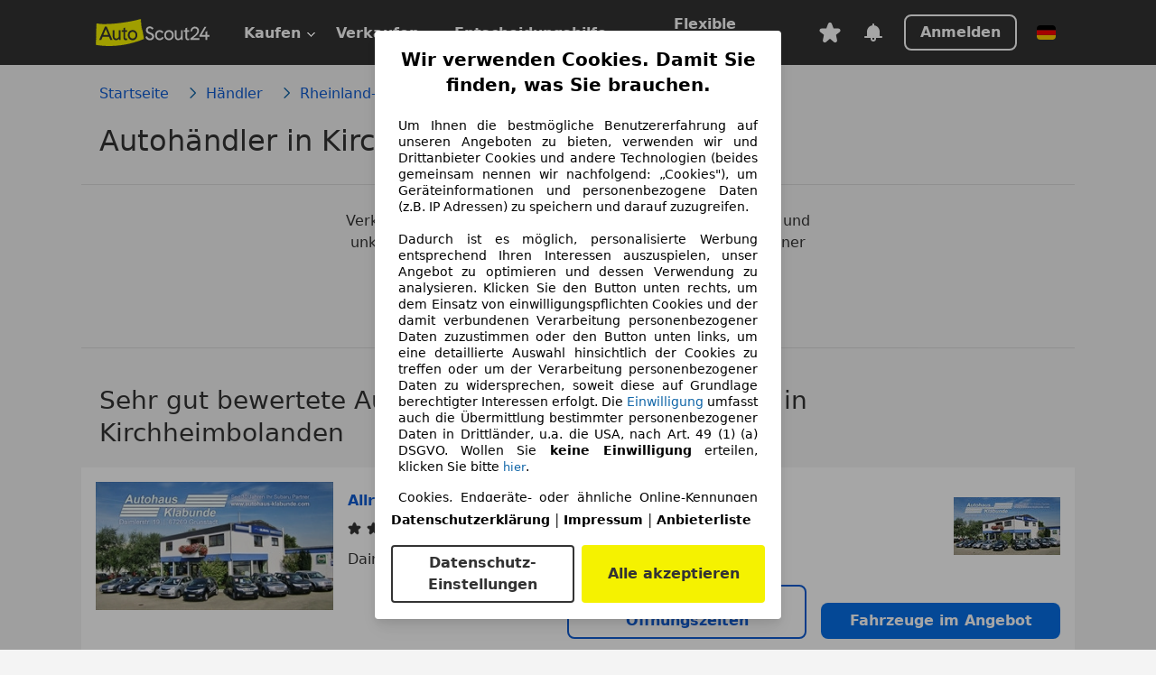

--- FILE ---
content_type: text/css
request_url: https://www.autoscout24.de/assets/regional-dealer/css/main.bab67b78f05ea7f202ab08d175f3f793.css
body_size: 934
content:
.opt-breadcrumbs{background-color:#f4f4f4;padding-bottom:20px;padding-right:16px}@media all and (min-width: 768px){.opt-breadcrumbs{padding-left:4px;padding-right:20px}}.opt-city .opt-city-list-section{border-bottom:none}.opt-city-list-section{border-bottom:1px solid #dcdcdc;padding:16px;background-color:#fff}.opt-city-list-section .opt-ordered-link-list{padding-top:16px}.opt-city-list-section .opt-ordered-link-list li:nth-child(1n+19){display:none}@media all and (min-width: 768px){.opt-city-list-section{padding:20px}.opt-ordered-link-list li:nth-child(1n+19){display:block}}@media all and (min-width: 768px){.sc-ordered-link-list.sc-ordered-link-list__extralong{-webkit-column-count:3;-moz-column-count:3;-o-column-count:3;column-count:3}}@media all and (min-width: 1024px){.sc-ordered-link-list.sc-ordered-link-list__extralong{-webkit-column-count:6;-moz-column-count:6;-o-column-count:6;column-count:6}.sc-ordered-link-list.sc-ordered-link-list__extralong.opt-links-10,.sc-ordered-link-list.sc-ordered-link-list__extralong.opt-links-13,.sc-ordered-link-list.sc-ordered-link-list__extralong.opt-links-14,.sc-ordered-link-list.sc-ordered-link-list__extralong.opt-links-15{-webkit-column-count:5;-moz-column-count:5;-o-column-count:5;column-count:5}}.st0{fill:#f4f4f4}.st1{fill:#dcdcdc}.sc-margin-left-l{margin-left:16px}.opt-dealer-item{background-color:#fff;padding:16px;border-bottom:1px solid #dcdcdc;margin-bottom:20px;font-size:13px}.opt-dealer-hero{display:none}.opt-dealer-box__content{display:flex;flex-direction:column;justify-content:space-between}.opt-dealer-content{display:flex;flex-direction:row}.opt-dealer-info{flex-basis:60%;padding-right:16px}.opt-dealer-logo{flex-basis:40%;display:flex;justify-content:flex-end;align-items:center}.opt-dealer-logo img{max-width:100px}.opt-dealer-buttons{display:flex;justify-content:space-around;flex-direction:row;align-items:center;flex-wrap:wrap}.opt-dealer-buttons button,.opt-dealer-buttons a{width:265px;margin-top:16px;margin-left:0}@media all and (min-width: 768px){.opt-dealer-hero{display:block}.opt-dealer-hero img,.opt-dealer-hero svg{max-height:170px;max-width:100%}.opt-dealer-logo img{max-width:100%}.opt-dealer-item{font-size:16px}.opt-dealer-buttons{align-items:flex-end;justify-content:flex-end;flex-wrap:nowrap}.opt-dealer-buttons button,.opt-dealer-buttons a{margin-left:16px}}@media all and (min-width: 1024px){.opt-dealer-buttons{flex-wrap:wrap}}.opt-dealerlist-headline{background-color:#f4f4f4;padding:40px 20px 20px}.opt-dealerlist-viewmore{background-color:#f4f4f4;padding:0 16px 40px}.opt-dealerlist-viewmore button{width:270px;margin:0 auto}.opt-dealer-ratings{display:flex;overflow:hidden;text-overflow:ellipsis;white-space:nowrap}.opt-ratings-svg{display:flex}.opt-ratings-svg .opt-ratings-stars{width:16px;padding-right:1px;stroke:#333}.opt-ratings-svg__icon-full{fill:#333}.opt-ratings-svg__icon-half svg path{stroke:#333}.opt-ratings-svg__icon-half svg path:first-of-type{fill:#333}.opt-ratings-svg__icon{fill:#fff}.opt-ratings-label{padding-left:8px}.opt-garages-content{padding:40px 16px;background-color:#fff;border:1px solid #dcdcdc;border-bottom:none}.opt-garages-content img{width:100%;margin-bottom:8px}@media all and (min-width: 768px){.opt-garages-content{padding:60px 93px}}@media all and (min-width: 1024px){.opt-garages-content{padding:60px 186px}}.opt-garages-dropdown{background-color:#fff;padding:28px 16px}@media all and (min-width: 768px){.sc-input.opt-garages-dropdown__element{width:40%;margin:0 auto}}.opt-hubpage-map{padding:20px;display:flex;background-color:#fff}.opt-hubpage-map svg{width:100%;height:100%}@media all and (min-width: 768px){.opt-hubpage-map{padding:40px;justify-content:center}.opt-hubpage-map svg{width:50%}}.opt-hubpage-services{padding:28px 16px;background-color:#fff}.opt-hubpage-services ul{padding:16px 0}.direct-sale-headline{max-width:550px;margin:0 auto;text-align:center}.direct-sale-border{border-bottom:1px solid #dcdcdc;padding-top:28px}.direct-sale-button{margin:16px auto 28px}.direct-sale-button.sc-btn-with-icon--ghost{background-color:#f4f4f4;width:185px}.opt-headline{padding-left:20px}.sc-navigation-v2 #rebranding-design-choice{display:none}


--- FILE ---
content_type: application/javascript; charset=utf-8
request_url: https://www.autoscout24.de/assets/external/showcar-ui/master/329/showcar-ui.js
body_size: 25905
content:
!function(t){var e={};function n(i){if(e[i])return e[i].exports;var o=e[i]={i:i,l:!1,exports:{}};return t[i].call(o.exports,o,o.exports,n),o.l=!0,o.exports}n.m=t,n.c=e,n.d=function(t,e,i){n.o(t,e)||Object.defineProperty(t,e,{enumerable:!0,get:i})},n.r=function(t){"undefined"!=typeof Symbol&&Symbol.toStringTag&&Object.defineProperty(t,Symbol.toStringTag,{value:"Module"}),Object.defineProperty(t,"__esModule",{value:!0})},n.t=function(t,e){if(1&e&&(t=n(t)),8&e)return t;if(4&e&&"object"==typeof t&&t&&t.__esModule)return t;var i=Object.create(null);if(n.r(i),Object.defineProperty(i,"default",{enumerable:!0,value:t}),2&e&&"string"!=typeof t)for(var o in t)n.d(i,o,function(e){return t[e]}.bind(null,o));return i},n.n=function(t){var e=t&&t.__esModule?function(){return t.default}:function(){return t};return n.d(e,"a",e),e},n.o=function(t,e){return Object.prototype.hasOwnProperty.call(t,e)},n.p="",n(n.s=44)}([function(t,e){function n(t){return(n="function"==typeof Symbol&&"symbol"==typeof Symbol.iterator?function(t){return typeof t}:function(t){return t&&"function"==typeof Symbol&&t.constructor===Symbol&&t!==Symbol.prototype?"symbol":typeof t})(t)}var i=function(){var t,e,i,o,r,a=[],s=a.concat,c=a.filter,u=a.slice,l=window.document,f={},d={},h={"column-count":1,columns:1,"font-weight":1,"line-height":1,opacity:1,"z-index":1,zoom:1},p=/^\s*<(\w+|!)[^>]*>/,m=/^<(\w+)\s*\/?>(?:<\/\1>|)$/,v=/<(?!area|br|col|embed|hr|img|input|link|meta|param)(([\w:]+)[^>]*)\/>/gi,y=/^(?:body|html)$/i,g=/([A-Z])/g,b=["val","css","html","text","data","width","height","offset"],w=l.createElement("table"),E=l.createElement("tr"),x={tr:l.createElement("tbody"),tbody:w,thead:w,tfoot:w,td:E,th:E,"*":l.createElement("div")},S=/complete|loaded|interactive/,C=/^[\w-]*$/,T={},A=T.toString,k={},L=l.createElement("div"),P={tabindex:"tabIndex",readonly:"readOnly",for:"htmlFor",class:"className",maxlength:"maxLength",cellspacing:"cellSpacing",cellpadding:"cellPadding",rowspan:"rowSpan",colspan:"colSpan",usemap:"useMap",frameborder:"frameBorder",contenteditable:"contentEditable"},O=Array.isArray||function(t){return t instanceof Array};function N(t){return null==t?String(t):T[A.call(t)]||"object"}function j(t){return"function"==N(t)}function _(t){return null!=t&&t==t.window}function M(t){return null!=t&&t.nodeType==t.DOCUMENT_NODE}function z(t){return"object"==N(t)}function q(t){return z(t)&&!_(t)&&Object.getPrototypeOf(t)==Object.prototype}function D(t){var n=!!t&&"length"in t&&t.length,i=e.type(t);return"function"!=i&&!_(t)&&("array"==i||0===n||"number"==typeof n&&n>0&&n-1 in t)}function I(t){return t.replace(/::/g,"/").replace(/([A-Z]+)([A-Z][a-z])/g,"$1_$2").replace(/([a-z\d])([A-Z])/g,"$1_$2").replace(/_/g,"-").toLowerCase()}function $(t){return t in d?d[t]:d[t]=new RegExp("(^|\\s)"+t+"(\\s|$)")}function F(t,e){return"number"!=typeof e||h[I(t)]?e:e+"px"}function B(t){return"children"in t?u.call(t.children):e.map(t.childNodes,(function(t){if(1==t.nodeType)return t}))}function R(t,e){var n,i=t?t.length:0;for(n=0;n<i;n++)this[n]=t[n];this.length=i,this.selector=e||""}function W(e,n,i){for(t in n)i&&(q(n[t])||O(n[t]))?(q(n[t])&&!q(e[t])&&(e[t]={}),O(n[t])&&!O(e[t])&&(e[t]=[]),W(e[t],n[t],i)):void 0!==n[t]&&(e[t]=n[t])}function H(t,n){return null==n?e(t):e(t).filter(n)}function U(t,e,n,i){return j(e)?e.call(t,n,i):e}function Z(t,e,n){null==n?t.removeAttribute(e):t.setAttribute(e,n)}function V(t,e){var n=t.className||"",i=n&&void 0!==n.baseVal;if(void 0===e)return i?n.baseVal:n;i?n.baseVal=e:t.className=e}function Y(t){try{return t?"true"==t||"false"!=t&&("null"==t?null:+t+""==t?+t:/^[\[\{]/.test(t)?e.parseJSON(t):t):t}catch(e){return t}}function X(t,e){e(t);for(var n=0,i=t.childNodes.length;n<i;n++)X(t.childNodes[n],e)}return k.matches=function(t,e){if(!e||!t||1!==t.nodeType)return!1;var n=t.matches||t.webkitMatchesSelector||t.mozMatchesSelector||t.oMatchesSelector||t.matchesSelector;if(n)return n.call(t,e);var i,o=t.parentNode,r=!o;return r&&(o=L).appendChild(t),i=~k.qsa(o,e).indexOf(t),r&&L.removeChild(t),i},o=function(t){return t.replace(/-+(.)?/g,(function(t,e){return e?e.toUpperCase():""}))},r=function(t){return c.call(t,(function(e,n){return t.indexOf(e)==n}))},k.fragment=function(t,n,i){var o,r,a;return m.test(t)&&(o=e(l.createElement(RegExp.$1))),o||(t.replace&&(t=t.replace(v,"<$1></$2>")),void 0===n&&(n=p.test(t)&&RegExp.$1),n in x||(n="*"),(a=x[n]).innerHTML=""+t,o=e.each(u.call(a.childNodes),(function(){a.removeChild(this)}))),q(i)&&(r=e(o),e.each(i,(function(t,e){b.indexOf(t)>-1?r[t](e):r.attr(t,e)}))),o},k.Z=function(t,e){return new R(t,e)},k.isZ=function(t){return t instanceof k.Z},k.init=function(t,n){var i,o;if(!t)return k.Z();if("string"==typeof t)if("<"==(t=t.trim())[0]&&p.test(t))i=k.fragment(t,RegExp.$1,n),t=null;else{if(void 0!==n)return e(n).find(t);i=k.qsa(l,t)}else{if(j(t))return e(l).ready(t);if(k.isZ(t))return t;if(O(t))o=t,i=c.call(o,(function(t){return null!=t}));else if(z(t))i=[t],t=null;else if(p.test(t))i=k.fragment(t.trim(),RegExp.$1,n),t=null;else{if(void 0!==n)return e(n).find(t);i=k.qsa(l,t)}}return k.Z(i,t)},(e=function(t,e){return k.init(t,e)}).extend=function(t){var e,n=u.call(arguments,1);return"boolean"==typeof t&&(e=t,t=n.shift()),n.forEach((function(n){W(t,n,e)})),t},k.qsa=function(t,e){var n,i="#"==e[0],o=!i&&"."==e[0],r=i||o?e.slice(1):e,a=C.test(r);return t.getElementById&&a&&i?(n=t.getElementById(r))?[n]:[]:1!==t.nodeType&&9!==t.nodeType&&11!==t.nodeType?[]:u.call(a&&!i&&t.getElementsByClassName?o?t.getElementsByClassName(r):t.getElementsByTagName(e):t.querySelectorAll(e))},e.contains=l.documentElement.contains?function(t,e){return t!==e&&t.contains(e)}:function(t,e){for(;e&&(e=e.parentNode);)if(e===t)return!0;return!1},e.type=N,e.isFunction=j,e.isWindow=_,e.isArray=O,e.isPlainObject=q,e.isEmptyObject=function(t){var e;for(e in t)return!1;return!0},e.isNumeric=function(t){var e=Number(t),i=n(t);return null!=t&&"boolean"!=i&&("string"!=i||t.length)&&!isNaN(e)&&isFinite(e)||!1},e.inArray=function(t,e,n){return a.indexOf.call(e,t,n)},e.camelCase=o,e.trim=function(t){return null==t?"":String.prototype.trim.call(t)},e.uuid=0,e.support={},e.expr={},e.noop=function(){},e.map=function(t,n){var i,o,r,a,s=[];if(D(t))for(o=0;o<t.length;o++)null!=(i=n(t[o],o))&&s.push(i);else for(r in t)null!=(i=n(t[r],r))&&s.push(i);return(a=s).length>0?e.fn.concat.apply([],a):a},e.each=function(t,e){var n,i;if(D(t)){for(n=0;n<t.length;n++)if(!1===e.call(t[n],n,t[n]))return t}else for(i in t)if(!1===e.call(t[i],i,t[i]))return t;return t},e.grep=function(t,e){return c.call(t,e)},window.JSON&&(e.parseJSON=JSON.parse),e.each("Boolean Number String Function Array Date RegExp Object Error".split(" "),(function(t,e){T["[object "+e+"]"]=e.toLowerCase()})),e.fn={constructor:k.Z,length:0,forEach:a.forEach,reduce:a.reduce,push:a.push,sort:a.sort,splice:a.splice,indexOf:a.indexOf,concat:function(){var t,e,n=[];for(t=0;t<arguments.length;t++)e=arguments[t],n[t]=k.isZ(e)?e.toArray():e;return s.apply(k.isZ(this)?this.toArray():this,n)},map:function(t){return e(e.map(this,(function(e,n){return t.call(e,n,e)})))},slice:function(){return e(u.apply(this,arguments))},ready:function(t){return S.test(l.readyState)&&l.body?t(e):l.addEventListener("DOMContentLoaded",(function(){t(e)}),!1),this},get:function(t){return void 0===t?u.call(this):this[t>=0?t:t+this.length]},toArray:function(){return this.get()},size:function(){return this.length},remove:function(){return this.each((function(){null!=this.parentNode&&this.parentNode.removeChild(this)}))},each:function(t){return a.every.call(this,(function(e,n){return!1!==t.call(e,n,e)})),this},filter:function(t){return j(t)?this.not(this.not(t)):e(c.call(this,(function(e){return k.matches(e,t)})))},add:function(t,n){return e(r(this.concat(e(t,n))))},is:function(t){return this.length>0&&k.matches(this[0],t)},not:function(t){var n=[];if(j(t)&&void 0!==t.call)this.each((function(e){t.call(this,e)||n.push(this)}));else{var i="string"==typeof t?this.filter(t):D(t)&&j(t.item)?u.call(t):e(t);this.forEach((function(t){i.indexOf(t)<0&&n.push(t)}))}return e(n)},has:function(t){return this.filter((function(){return z(t)?e.contains(this,t):e(this).find(t).size()}))},eq:function(t){return-1===t?this.slice(t):this.slice(t,+t+1)},first:function(){var t=this[0];return t&&!z(t)?t:e(t)},last:function(){var t=this[this.length-1];return t&&!z(t)?t:e(t)},find:function(t){var i=this;return t?"object"==n(t)?e(t).filter((function(){var t=this;return a.some.call(i,(function(n){return e.contains(n,t)}))})):1==this.length?e(k.qsa(this[0],t)):this.map((function(){return k.qsa(this,t)})):e()},closest:function(t,i){var o=[],r="object"==n(t)&&e(t);return this.each((function(e,n){for(;n&&!(r?r.indexOf(n)>=0:k.matches(n,t));)n=n!==i&&!M(n)&&n.parentNode;n&&o.indexOf(n)<0&&o.push(n)})),e(o)},parents:function(t){for(var n=[],i=this;i.length>0;)i=e.map(i,(function(t){if((t=t.parentNode)&&!M(t)&&n.indexOf(t)<0)return n.push(t),t}));return H(n,t)},parent:function(t){return H(r(this.pluck("parentNode")),t)},children:function(t){return H(this.map((function(){return B(this)})),t)},contents:function(){return this.map((function(){return this.contentDocument||u.call(this.childNodes)}))},siblings:function(t){return H(this.map((function(t,e){return c.call(B(e.parentNode),(function(t){return t!==e}))})),t)},empty:function(){return this.each((function(){this.innerHTML=""}))},pluck:function(t){return e.map(this,(function(e){return e[t]}))},show:function(){return this.each((function(){var t,e,n;"none"==this.style.display&&(this.style.display=""),"none"==getComputedStyle(this,"").getPropertyValue("display")&&(this.style.display=(t=this.nodeName,f[t]||(e=l.createElement(t),l.body.appendChild(e),n=getComputedStyle(e,"").getPropertyValue("display"),e.parentNode.removeChild(e),"none"==n&&(n="block"),f[t]=n),f[t]))}))},replaceWith:function(t){return this.before(t).remove()},wrap:function(t){var n=j(t);if(this[0]&&!n)var i=e(t).get(0),o=i.parentNode||this.length>1;return this.each((function(r){e(this).wrapAll(n?t.call(this,r):o?i.cloneNode(!0):i)}))},wrapAll:function(t){if(this[0]){var n;for(e(this[0]).before(t=e(t));(n=t.children()).length;)t=n.first();e(t).append(this)}return this},wrapInner:function(t){var n=j(t);return this.each((function(i){var o=e(this),r=o.contents(),a=n?t.call(this,i):t;r.length?r.wrapAll(a):o.append(a)}))},unwrap:function(){return this.parent().each((function(){e(this).replaceWith(e(this).children())})),this},clone:function(){return this.map((function(){return this.cloneNode(!0)}))},hide:function(){return this.css("display","none")},toggle:function(t){return this.each((function(){var n=e(this);(void 0===t?"none"==n.css("display"):t)?n.show():n.hide()}))},prev:function(t){return e(this.pluck("previousElementSibling")).filter(t||"*")},next:function(t){return e(this.pluck("nextElementSibling")).filter(t||"*")},html:function(t){return 0 in arguments?this.each((function(n){var i=this.innerHTML;e(this).empty().append(U(this,t,n,i))})):0 in this?this[0].innerHTML:null},text:function(t){return 0 in arguments?this.each((function(e){var n=U(this,t,e,this.textContent);this.textContent=null==n?"":""+n})):0 in this?this.pluck("textContent").join(""):null},attr:function(e,n){var i;return"string"!=typeof e||1 in arguments?this.each((function(i){if(1===this.nodeType)if(z(e))for(t in e)Z(this,t,e[t]);else Z(this,e,U(this,n,i,this.getAttribute(e)))})):0 in this&&1==this[0].nodeType&&null!=(i=this[0].getAttribute(e))?i:void 0},removeAttr:function(t){return this.each((function(){1===this.nodeType&&t.split(" ").forEach((function(t){Z(this,t)}),this)}))},prop:function(t,e){return t=P[t]||t,1 in arguments?this.each((function(n){this[t]=U(this,e,n,this[t])})):this[0]&&this[0][t]},removeProp:function(t){return t=P[t]||t,this.each((function(){delete this[t]}))},data:function(t,e){var n="data-"+t.replace(g,"-$1").toLowerCase(),i=1 in arguments?this.attr(n,e):this.attr(n);return null!==i?Y(i):void 0},val:function(t){return 0 in arguments?(null==t&&(t=""),this.each((function(e){this.value=U(this,t,e,this.value)}))):this[0]&&(this[0].multiple?e(this[0]).find("option").filter((function(){return this.selected})).pluck("value"):this[0].value)},offset:function(t){if(t)return this.each((function(n){var i=e(this),o=U(this,t,n,i.offset()),r=i.offsetParent().offset(),a={top:o.top-r.top,left:o.left-r.left};"static"==i.css("position")&&(a.position="relative"),i.css(a)}));if(!this.length)return null;if(l.documentElement!==this[0]&&!e.contains(l.documentElement,this[0]))return{top:0,left:0};var n=this[0].getBoundingClientRect();return{left:n.left+window.pageXOffset,top:n.top+window.pageYOffset,width:Math.round(n.width),height:Math.round(n.height)}},css:function(n,i){if(arguments.length<2){var r=this[0];if("string"==typeof n){if(!r)return;return r.style[o(n)]||getComputedStyle(r,"").getPropertyValue(n)}if(O(n)){if(!r)return;var a={},s=getComputedStyle(r,"");return e.each(n,(function(t,e){a[e]=r.style[o(e)]||s.getPropertyValue(e)})),a}}var c="";if("string"==N(n))i||0===i?c=I(n)+":"+F(n,i):this.each((function(){this.style.removeProperty(I(n))}));else for(t in n)n[t]||0===n[t]?c+=I(t)+":"+F(t,n[t])+";":this.each((function(){this.style.removeProperty(I(t))}));return this.each((function(){this.style.cssText+=";"+c}))},index:function(t){return t?this.indexOf(e(t)[0]):this.parent().children().indexOf(this[0])},hasClass:function(t){return!!t&&a.some.call(this,(function(t){return this.test(V(t))}),$(t))},addClass:function(t){return t?this.each((function(n){if("className"in this){i=[];var o=V(this);U(this,t,n,o).split(/\s+/g).forEach((function(t){e(this).hasClass(t)||i.push(t)}),this),i.length&&V(this,o+(o?" ":"")+i.join(" "))}})):this},removeClass:function(t){return this.each((function(e){if("className"in this){if(void 0===t)return V(this,"");i=V(this),U(this,t,e,i).split(/\s+/g).forEach((function(t){i=i.replace($(t)," ")})),V(this,i.trim())}}))},toggleClass:function(t,n){return t?this.each((function(i){var o=e(this);U(this,t,i,V(this)).split(/\s+/g).forEach((function(t){(void 0===n?!o.hasClass(t):n)?o.addClass(t):o.removeClass(t)}))})):this},scrollTop:function(t){if(this.length){var e="scrollTop"in this[0];return void 0===t?e?this[0].scrollTop:this[0].pageYOffset:this.each(e?function(){this.scrollTop=t}:function(){this.scrollTo(this.scrollX,t)})}},scrollLeft:function(t){if(this.length){var e="scrollLeft"in this[0];return void 0===t?e?this[0].scrollLeft:this[0].pageXOffset:this.each(e?function(){this.scrollLeft=t}:function(){this.scrollTo(t,this.scrollY)})}},position:function(){if(this.length){var t=this[0],n=this.offsetParent(),i=this.offset(),o=y.test(n[0].nodeName)?{top:0,left:0}:n.offset();return i.top-=parseFloat(e(t).css("margin-top"))||0,i.left-=parseFloat(e(t).css("margin-left"))||0,o.top+=parseFloat(e(n[0]).css("border-top-width"))||0,o.left+=parseFloat(e(n[0]).css("border-left-width"))||0,{top:i.top-o.top,left:i.left-o.left}}},offsetParent:function(){return this.map((function(){for(var t=this.offsetParent||l.body;t&&!y.test(t.nodeName)&&"static"==e(t).css("position");)t=t.offsetParent;return t}))}},e.fn.detach=e.fn.remove,["width","height"].forEach((function(t){var n=t.replace(/./,(function(t){return t[0].toUpperCase()}));e.fn[t]=function(i){var o,r=this[0];return void 0===i?_(r)?r["inner"+n]:M(r)?r.documentElement["scroll"+n]:(o=this.offset())&&o[t]:this.each((function(n){(r=e(this)).css(t,U(this,i,n,r[t]()))}))}})),["after","prepend","before","append"].forEach((function(t,n){var i=n%2;e.fn[t]=function(){var t,o,r=e.map(arguments,(function(n){var i=[];return"array"==(t=N(n))?(n.forEach((function(t){return void 0!==t.nodeType?i.push(t):e.zepto.isZ(t)?i=i.concat(t.get()):void(i=i.concat(k.fragment(t)))})),i):"object"==t||null==n?n:k.fragment(n)})),a=this.length>1;return r.length<1?this:this.each((function(t,s){o=i?s:s.parentNode,s=0==n?s.nextSibling:1==n?s.firstChild:2==n?s:null;var c=e.contains(l.documentElement,o);r.forEach((function(t){if(a)t=t.cloneNode(!0);else if(!o)return e(t).remove();o.insertBefore(t,s),c&&X(t,(function(t){if(!(null==t.nodeName||"SCRIPT"!==t.nodeName.toUpperCase()||t.type&&"text/javascript"!==t.type||t.src)){var e=t.ownerDocument?t.ownerDocument.defaultView:window;e.eval.call(e,t.innerHTML)}}))}))}))},e.fn[i?t+"To":"insert"+(n?"Before":"After")]=function(n){return e(n)[t](this),this}})),k.Z.prototype=R.prototype=e.fn,k.uniq=r,k.deserializeValue=Y,e.zepto=k,e}();t.exports=i},,,,,function(t,e,n){!function(t){var e=1,n=Array.prototype.slice,i=t.isFunction,o=function(t){return"string"==typeof t},r={},a={},s="onfocusin"in window,c={focus:"focusin",blur:"focusout"},u={mouseenter:"mouseover",mouseleave:"mouseout"};function l(t){return t._zid||(t._zid=e++)}function f(t,e,n,i){if((e=d(e)).ns)var o=(a=e.ns,new RegExp("(?:^| )"+a.replace(" "," .* ?")+"(?: |$)"));var a;return(r[l(t)]||[]).filter((function(t){return t&&(!e.e||t.e==e.e)&&(!e.ns||o.test(t.ns))&&(!n||l(t.fn)===l(n))&&(!i||t.sel==i)}))}function d(t){var e=(""+t).split(".");return{e:e[0],ns:e.slice(1).sort().join(" ")}}function h(t,e){return t.del&&!s&&t.e in c||!!e}function p(t){return u[t]||s&&c[t]||t}function m(e,n,i,o,a,s,c){var f=l(e),m=r[f]||(r[f]=[]);n.split(/\s/).forEach((function(n){if("ready"==n)return t(document).ready(i);var r=d(n);r.fn=i,r.sel=a,r.e in u&&(i=function(e){var n=e.relatedTarget;if(!n||n!==this&&!t.contains(this,n))return r.fn.apply(this,arguments)}),r.del=s;var l=s||i;r.proxy=function(t){if(!(t=E(t)).isImmediatePropagationStopped()){t.data=o;var n=l.apply(e,null==t._args?[t]:[t].concat(t._args));return!1===n&&(t.preventDefault(),t.stopPropagation()),n}},r.i=m.length,m.push(r),"addEventListener"in e&&e.addEventListener(p(r.e),r.proxy,h(r,c))}))}function v(t,e,n,i,o){var a=l(t);(e||"").split(/\s/).forEach((function(e){f(t,e,n,i).forEach((function(e){delete r[a][e.i],"removeEventListener"in t&&t.removeEventListener(p(e.e),e.proxy,h(e,o))}))}))}a.click=a.mousedown=a.mouseup=a.mousemove="MouseEvents",t.event={add:m,remove:v},t.proxy=function(e,r){var a=2 in arguments&&n.call(arguments,2);if(i(e)){var s=function(){return e.apply(r,a?a.concat(n.call(arguments)):arguments)};return s._zid=l(e),s}if(o(r))return a?(a.unshift(e[r],e),t.proxy.apply(null,a)):t.proxy(e[r],e);throw new TypeError("expected function")},t.fn.bind=function(t,e,n){return this.on(t,e,n)},t.fn.unbind=function(t,e){return this.off(t,e)},t.fn.one=function(t,e,n,i){return this.on(t,e,n,i,1)};var y=function(){return!0},g=function(){return!1},b=/^([A-Z]|returnValue$|layer[XY]$|webkitMovement[XY]$)/,w={preventDefault:"isDefaultPrevented",stopImmediatePropagation:"isImmediatePropagationStopped",stopPropagation:"isPropagationStopped"};function E(e,n){if(n||!e.isDefaultPrevented){n||(n=e),t.each(w,(function(t,i){var o=n[t];e[t]=function(){return this[i]=y,o&&o.apply(n,arguments)},e[i]=g}));try{e.timeStamp||(e.timeStamp=Date.now())}catch(t){}(void 0!==n.defaultPrevented?n.defaultPrevented:"returnValue"in n?!1===n.returnValue:n.getPreventDefault&&n.getPreventDefault())&&(e.isDefaultPrevented=y)}return e}function x(t){var e,n={originalEvent:t};for(e in t)b.test(e)||void 0===t[e]||(n[e]=t[e]);return E(n,t)}t.fn.delegate=function(t,e,n){return this.on(e,t,n)},t.fn.undelegate=function(t,e,n){return this.off(e,t,n)},t.fn.live=function(e,n){return t(document.body).delegate(this.selector,e,n),this},t.fn.die=function(e,n){return t(document.body).undelegate(this.selector,e,n),this},t.fn.on=function(e,r,a,s,c){var u,l,f=this;return e&&!o(e)?(t.each(e,(function(t,e){f.on(t,r,a,e,c)})),f):(o(r)||i(s)||!1===s||(s=a,a=r,r=void 0),void 0!==s&&!1!==a||(s=a,a=void 0),!1===s&&(s=g),f.each((function(i,o){c&&(u=function(t){return v(o,t.type,s),s.apply(this,arguments)}),r&&(l=function(e){var i,a=t(e.target).closest(r,o).get(0);if(a&&a!==o)return i=t.extend(x(e),{currentTarget:a,liveFired:o}),(u||s).apply(a,[i].concat(n.call(arguments,1)))}),m(o,e,s,a,r,l||u)})))},t.fn.off=function(e,n,r){var a=this;return e&&!o(e)?(t.each(e,(function(t,e){a.off(t,n,e)})),a):(o(n)||i(r)||!1===r||(r=n,n=void 0),!1===r&&(r=g),a.each((function(){v(this,e,r,n)})))},t.fn.trigger=function(e,n){return(e=o(e)||t.isPlainObject(e)?t.Event(e):E(e))._args=n,this.each((function(){e.type in c&&"function"==typeof this[e.type]?this[e.type]():"dispatchEvent"in this?this.dispatchEvent(e):t(this).triggerHandler(e,n)}))},t.fn.triggerHandler=function(e,n){var i,r;return this.each((function(a,s){(i=x(o(e)?t.Event(e):e))._args=n,i.target=s,t.each(f(s,e.type||e),(function(t,e){if(r=e.proxy(i),i.isImmediatePropagationStopped())return!1}))})),r},"focusin focusout focus blur load resize scroll unload click dblclick mousedown mouseup mousemove mouseover mouseout mouseenter mouseleave change select keydown keypress keyup error".split(" ").forEach((function(e){t.fn[e]=function(t){return 0 in arguments?this.bind(e,t):this.trigger(e)}})),t.Event=function(t,e){o(t)||(t=(e=t).type);var n=document.createEvent(a[t]||"Events"),i=!0;if(e)for(var r in e)"bubbles"==r?i=!!e[r]:n[r]=e[r];return n.initEvent(t,i,!0),E(n)}}(n(0))},function(t,e,n){!function(t){var e,n,i=+new Date,o=window.document,r=/<script\b[^<]*(?:(?!<\/script>)<[^<]*)*<\/script>/gi,a=/^(?:text|application)\/javascript/i,s=/^(?:text|application)\/xml/i,c=/^\s*$/,u=o.createElement("a");function l(e,n,i,r){if(e.global)return function(e,n,i){var o=t.Event(n);return t(e).trigger(o,i),!o.isDefaultPrevented()}(n||o,i,r)}function f(t,e){var n=e.context;if(!1===e.beforeSend.call(n,t,e)||!1===l(e,n,"ajaxBeforeSend",[t,e]))return!1;l(e,n,"ajaxSend",[t,e])}function d(t,e,n,i){var o=n.context;n.success.call(o,t,"success",e),i&&i.resolveWith(o,[t,"success",e]),l(n,o,"ajaxSuccess",[e,n,t]),p("success",e,n)}function h(t,e,n,i,o){var r=i.context;i.error.call(r,n,e,t),o&&o.rejectWith(r,[n,e,t]),l(i,r,"ajaxError",[n,i,t||e]),p(e,n,i)}function p(e,n,i){var o=i.context;i.complete.call(o,n,e),l(i,o,"ajaxComplete",[n,i]),function(e){e.global&&!--t.active&&l(e,null,"ajaxStop")}(i)}function m(){}function v(t,e){return""==e?t:(t+"&"+e).replace(/[&?]{1,2}/,"?")}function y(e,n,i,o){return t.isFunction(n)&&(o=i,i=n,n=void 0),t.isFunction(i)||(o=i,i=void 0),{url:e,data:n,success:i,dataType:o}}u.href=window.location.href,t.active=0,t.ajaxJSONP=function(e,n){if(!("type"in e))return t.ajax(e);var r,a,s=e.jsonpCallback,c=(t.isFunction(s)?s():s)||"Zepto"+i++,u=o.createElement("script"),l=window[c],p=function(e){t(u).triggerHandler("error",e||"abort")},m={abort:p};return n&&n.promise(m),t(u).on("load error",(function(i,o){clearTimeout(a),t(u).off().remove(),"error"!=i.type&&r?d(r[0],m,e,n):h(null,o||"error",m,e,n),window[c]=l,r&&t.isFunction(l)&&l(r[0]),l=r=void 0})),!1===f(m,e)?(p("abort"),m):(window[c]=function(){r=arguments},u.src=e.url.replace(/\?(.+)=\?/,"?$1="+c),o.head.appendChild(u),e.timeout>0&&(a=setTimeout((function(){p("timeout")}),e.timeout)),m)},t.ajaxSettings={type:"GET",beforeSend:m,success:m,error:m,complete:m,context:null,global:!0,xhr:function(){return new window.XMLHttpRequest},accepts:{script:"text/javascript, application/javascript, application/x-javascript",json:"application/json",xml:"application/xml, text/xml",html:"text/html",text:"text/plain"},crossDomain:!1,timeout:0,processData:!0,cache:!0,dataFilter:m},t.ajax=function(i){var r,p,y=t.extend({},i||{}),g=t.Deferred&&t.Deferred();for(e in t.ajaxSettings)void 0===y[e]&&(y[e]=t.ajaxSettings[e]);!function(e){e.global&&0==t.active++&&l(e,null,"ajaxStart")}(y),y.crossDomain||((r=o.createElement("a")).href=y.url,r.href=r.href,y.crossDomain=u.protocol+"//"+u.host!=r.protocol+"//"+r.host),y.url||(y.url=window.location.toString()),(p=y.url.indexOf("#"))>-1&&(y.url=y.url.slice(0,p)),function(e){e.processData&&e.data&&"string"!=t.type(e.data)&&(e.data=t.param(e.data,e.traditional)),!e.data||e.type&&"GET"!=e.type.toUpperCase()&&"jsonp"!=e.dataType||(e.url=v(e.url,e.data),e.data=void 0)}(y);var b=y.dataType,w=/\?.+=\?/.test(y.url);if(w&&(b="jsonp"),!1!==y.cache&&(i&&!0===i.cache||"script"!=b&&"jsonp"!=b)||(y.url=v(y.url,"_="+Date.now())),"jsonp"==b)return w||(y.url=v(y.url,y.jsonp?y.jsonp+"=?":!1===y.jsonp?"":"callback=?")),t.ajaxJSONP(y,g);var E,x=y.accepts[b],S={},C=function(t,e){S[t.toLowerCase()]=[t,e]},T=/^([\w-]+:)\/\//.test(y.url)?RegExp.$1:window.location.protocol,A=y.xhr(),k=A.setRequestHeader;if(g&&g.promise(A),y.crossDomain||C("X-Requested-With","XMLHttpRequest"),C("Accept",x||"*/*"),(x=y.mimeType||x)&&(x.indexOf(",")>-1&&(x=x.split(",",2)[0]),A.overrideMimeType&&A.overrideMimeType(x)),(y.contentType||!1!==y.contentType&&y.data&&"GET"!=y.type.toUpperCase())&&C("Content-Type",y.contentType||"application/x-www-form-urlencoded"),y.headers)for(n in y.headers)C(n,y.headers[n]);if(A.setRequestHeader=C,A.onreadystatechange=function(){if(4==A.readyState){A.onreadystatechange=m,clearTimeout(E);var e,n=!1;if(A.status>=200&&A.status<300||304==A.status||0==A.status&&"file:"==T){if(b=b||function(t){return t&&(t=t.split(";",2)[0]),t&&("text/html"==t?"html":"application/json"==t?"json":a.test(t)?"script":s.test(t)&&"xml")||"text"}(y.mimeType||A.getResponseHeader("content-type")),"arraybuffer"==A.responseType||"blob"==A.responseType)e=A.response;else{e=A.responseText;try{e=function(t,e,n){if(n.dataFilter==m)return t;var i=n.context;return n.dataFilter.call(i,t,e)}(e,b,y),"script"==b?(0,eval)(e):"xml"==b?e=A.responseXML:"json"==b&&(e=c.test(e)?null:t.parseJSON(e))}catch(t){n=t}if(n)return h(n,"parsererror",A,y,g)}d(e,A,y,g)}else h(A.statusText||null,A.status?"error":"abort",A,y,g)}},!1===f(A,y))return A.abort(),h(null,"abort",A,y,g),A;var L=!("async"in y)||y.async;if(A.open(y.type,y.url,L,y.username,y.password),y.xhrFields)for(n in y.xhrFields)A[n]=y.xhrFields[n];for(n in S)k.apply(A,S[n]);return y.timeout>0&&(E=setTimeout((function(){A.onreadystatechange=m,A.abort(),h(null,"timeout",A,y,g)}),y.timeout)),A.send(y.data?y.data:null),A},t.get=function(){return t.ajax(y.apply(null,arguments))},t.post=function(){var e=y.apply(null,arguments);return e.type="POST",t.ajax(e)},t.getJSON=function(){var e=y.apply(null,arguments);return e.dataType="json",t.ajax(e)},t.fn.load=function(e,n,i){if(!this.length)return this;var o,a=this,s=e.split(/\s/),c=y(e,n,i),u=c.success;return s.length>1&&(c.url=s[0],o=s[1]),c.success=function(e){a.html(o?t("<div>").html(e.replace(r,"")).find(o):e),u&&u.apply(a,arguments)},t.ajax(c),this};var g=encodeURIComponent;t.param=function(e,n){var i=[];return i.add=function(e,n){t.isFunction(n)&&(n=n()),null==n&&(n=""),this.push(g(e)+"="+g(n))},function e(n,i,o,r){var a,s=t.isArray(i),c=t.isPlainObject(i);t.each(i,(function(i,u){a=t.type(u),r&&(i=o?r:r+"["+(c||"object"==a||"array"==a?i:"")+"]"),!r&&s?n.add(u.name,u.value):"array"==a||!o&&"object"==a?e(n,u,o,i):n.add(i,u)}))}(i,e,n),i.join("&").replace(/%20/g,"+")}}(n(0))},function(t,e,n){!function(t){t.fn.serializeArray=function(){var e,n,i=[],o=function(t){if(t.forEach)return t.forEach(o);i.push({name:e,value:t})};return this[0]&&t.each(this[0].elements,(function(i,r){n=r.type,(e=r.name)&&"fieldset"!=r.nodeName.toLowerCase()&&!r.disabled&&"submit"!=n&&"reset"!=n&&"button"!=n&&"file"!=n&&("radio"!=n&&"checkbox"!=n||r.checked)&&o(t(r).val())})),i},t.fn.serialize=function(){var t=[];return this.serializeArray().forEach((function(e){t.push(encodeURIComponent(e.name)+"="+encodeURIComponent(e.value))})),t.join("&")},t.fn.submit=function(e){if(0 in arguments)this.bind("submit",e);else if(this.length){var n=t.Event("submit");this.eq(0).trigger(n),n.isDefaultPrevented()||this.get(0).submit()}return this}}(n(0))},function(t,e){!function(){try{getComputedStyle(void 0)}catch(e){var t=getComputedStyle;window.getComputedStyle=function(e,n){try{return t(e,n)}catch(t){return null}}}}()},function(t,e,n){!function(t){function e(t,e){var n=this.os={},i=this.browser={},o=t.match(/Web[kK]it[\/]{0,1}([\d.]+)/),r=t.match(/(Android);?[\s\/]+([\d.]+)?/),a=!!t.match(/\(Macintosh\; Intel /),s=t.match(/(iPad).*OS\s([\d_]+)/),c=t.match(/(iPod)(.*OS\s([\d_]+))?/),u=!s&&t.match(/(iPhone\sOS)\s([\d_]+)/),l=t.match(/(webOS|hpwOS)[\s\/]([\d.]+)/),f=/Win\d{2}|Windows/.test(e),d=t.match(/Windows Phone ([\d.]+)/),h=l&&t.match(/TouchPad/),p=t.match(/Kindle\/([\d.]+)/),m=t.match(/Silk\/([\d._]+)/),v=t.match(/(BlackBerry).*Version\/([\d.]+)/),y=t.match(/(BB10).*Version\/([\d.]+)/),g=t.match(/(RIM\sTablet\sOS)\s([\d.]+)/),b=t.match(/PlayBook/),w=t.match(/Chrome\/([\d.]+)/)||t.match(/CriOS\/([\d.]+)/),E=t.match(/Firefox\/([\d.]+)/),x=t.match(/\((?:Mobile|Tablet); rv:([\d.]+)\).*Firefox\/[\d.]+/),S=t.match(/MSIE\s([\d.]+)/)||t.match(/Trident\/[\d](?=[^\?]+).*rv:([0-9.].)/),C=!w&&t.match(/(iPhone|iPod|iPad).*AppleWebKit(?!.*Safari)/),T=C||t.match(/Version\/([\d.]+)([^S](Safari)|[^M]*(Mobile)[^S]*(Safari))/);(i.webkit=!!o)&&(i.version=o[1]),r&&(n.android=!0,n.version=r[2]),u&&!c&&(n.ios=n.iphone=!0,n.version=u[2].replace(/_/g,".")),s&&(n.ios=n.ipad=!0,n.version=s[2].replace(/_/g,".")),c&&(n.ios=n.ipod=!0,n.version=c[3]?c[3].replace(/_/g,"."):null),d&&(n.wp=!0,n.version=d[1]),l&&(n.webos=!0,n.version=l[2]),h&&(n.touchpad=!0),v&&(n.blackberry=!0,n.version=v[2]),y&&(n.bb10=!0,n.version=y[2]),g&&(n.rimtabletos=!0,n.version=g[2]),b&&(i.playbook=!0),p&&(n.kindle=!0,n.version=p[1]),m&&(i.silk=!0,i.version=m[1]),!m&&n.android&&t.match(/Kindle Fire/)&&(i.silk=!0),w&&(i.chrome=!0,i.version=w[1]),E&&(i.firefox=!0,i.version=E[1]),x&&(n.firefoxos=!0,n.version=x[1]),S&&(i.ie=!0,i.version=S[1]),T&&(a||n.ios||f)&&(i.safari=!0,n.ios||(i.version=T[1])),C&&(i.webview=!0),n.tablet=!!(s||b||r&&!t.match(/Mobile/)||E&&t.match(/Tablet/)||S&&!t.match(/Phone/)&&t.match(/Touch/)),n.phone=!(n.tablet||n.ipod||!(r||u||l||v||y||w&&t.match(/Android/)||w&&t.match(/CriOS\/([\d.]+)/)||E&&t.match(/Mobile/)||S&&t.match(/Touch/)))}e.call(t,navigator.userAgent,navigator.platform),t.__detect=e}(n(0))},function(t,e,n){!function(t){var e,n=[];t.fn.remove=function(){return this.each((function(){this.parentNode&&("IMG"===this.tagName&&(n.push(this),this.src="[data-uri]",e&&clearTimeout(e),e=setTimeout((function(){n=[]}),6e4)),this.parentNode.removeChild(this))}))}}(n(0))},function(t,e,n){!function(t){var e={},n=t.fn.data,i=t.camelCase,o=t.expando="Zepto"+ +new Date,r=[];function a(n,a,s){var c=n[o]||(n[o]=++t.uuid),u=e[c]||(e[c]=function(e){var n={};return t.each(e.attributes||r,(function(e,o){0==o.name.indexOf("data-")&&(n[i(o.name.replace("data-",""))]=t.zepto.deserializeValue(o.value))})),n}(n));return void 0!==a&&(u[i(a)]=s),u}t.fn.data=function(r,s){return void 0===s?t.isPlainObject(r)?this.each((function(e,n){t.each(r,(function(t,e){a(n,t,e)}))})):0 in this?function(r,s){var c=r[o],u=c&&e[c];if(void 0===s)return u||a(r);if(u){if(s in u)return u[s];var l=i(s);if(l in u)return u[l]}return n.call(t(r),s)}(this[0],r):void 0:this.each((function(){a(this,r,s)}))},t.data=function(e,n,i){return t(e).data(n,i)},t.hasData=function(n){var i=n[o],r=i&&e[i];return!!r&&!t.isEmptyObject(r)},t.fn.removeData=function(n){return"string"==typeof n&&(n=n.split(/\s+/)),this.each((function(){var r=this[o],a=r&&e[r];a&&t.each(n||a,(function(t){delete a[n?i(this):t]}))}))},["remove","empty"].forEach((function(e){var n=t.fn[e];t.fn[e]=function(){var t=this.find("*");return"remove"===e&&(t=t.add(this)),t.removeData(),n.call(this)}}))}(n(0))},function(t,e,n){!function(t){t.Callbacks=function(e){e=t.extend({},e);var n,i,o,r,a,s,c=[],u=!e.once&&[],l=function(t){for(n=e.memory&&t,i=!0,s=r||0,r=0,a=c.length,o=!0;c&&s<a;++s)if(!1===c[s].apply(t[0],t[1])&&e.stopOnFalse){n=!1;break}o=!1,c&&(u?u.length&&l(u.shift()):n?c.length=0:f.disable())},f={add:function(){if(c){var i=c.length,s=function(n){t.each(n,(function(t,n){"function"==typeof n?e.unique&&f.has(n)||c.push(n):n&&n.length&&"string"!=typeof n&&s(n)}))};s(arguments),o?a=c.length:n&&(r=i,l(n))}return this},remove:function(){return c&&t.each(arguments,(function(e,n){for(var i;(i=t.inArray(n,c,i))>-1;)c.splice(i,1),o&&(i<=a&&--a,i<=s&&--s)})),this},has:function(e){return!(!c||!(e?t.inArray(e,c)>-1:c.length))},empty:function(){return a=c.length=0,this},disable:function(){return c=u=n=void 0,this},disabled:function(){return!c},lock:function(){return u=void 0,n||f.disable(),this},locked:function(){return!u},fireWith:function(t,e){return!c||i&&!u||(e=[t,(e=e||[]).slice?e.slice():e],o?u.push(e):l(e)),this},fire:function(){return f.fireWith(this,arguments)},fired:function(){return!!i}};return f}}(n(0))},function(t,e,n){!function(t){var e=t.zepto,n=e.qsa,i=e.matches;function o(e){return!(!(e=t(e)).width()&&!e.height())&&"none"!==e.css("display")}var r=t.expr[":"]={visible:function(){if(o(this))return this},hidden:function(){if(!o(this))return this},selected:function(){if(this.selected)return this},checked:function(){if(this.checked)return this},parent:function(){return this.parentNode},first:function(t){if(0===t)return this},last:function(t,e){if(t===e.length-1)return this},eq:function(t,e,n){if(t===n)return this},contains:function(e,n,i){if(t(this).text().indexOf(i)>-1)return this},has:function(t,n,i){if(e.qsa(this,i).length)return this}},a=new RegExp("(.*):(\\w+)(?:\\(([^)]+)\\))?$\\s*"),s=/^\s*>/,c="Zepto"+ +new Date;function u(t,e){t=t.replace(/=#\]/g,'="#"]');var n,i,o=a.exec(t);if(o&&o[2]in r&&(n=r[o[2]],i=o[3],t=o[1],i)){var s=Number(i);i=isNaN(s)?i.replace(/^["']|["']$/g,""):s}return e(t,n,i)}e.qsa=function(i,o){return u(o,(function(r,a,u){try{var l;!r&&a?r="*":s.test(r)&&(l=t(i).addClass(c),r="."+c+" "+r);var f=n(i,r)}catch(t){throw console.error("error performing selector: %o",o),t}finally{l&&l.removeClass(c)}return a?e.uniq(t.map(f,(function(t,e){return a.call(t,e,f,u)}))):f}))},e.matches=function(t,e){return u(e,(function(e,n,o){return(!e||i(t,e))&&(!n||n.call(t,null,o)===t)}))}}(n(0))},function(t,e,n){!function(t){var e,n,i,o,r,a={};function s(){o=null,a.last&&(a.el.trigger("longTap"),a={})}function c(){o&&clearTimeout(o),o=null}function u(){e&&clearTimeout(e),n&&clearTimeout(n),i&&clearTimeout(i),o&&clearTimeout(o),e=n=i=o=null,a={}}function l(t){return("touch"==t.pointerType||t.pointerType==t.MSPOINTER_TYPE_TOUCH)&&t.isPrimary}function f(t,e){return t.type=="pointer"+e||t.type.toLowerCase()=="mspointer"+e}t(document).ready((function(){var d,h,p,m,v=0,y=0;"MSGesture"in window&&((r=new MSGesture).target=document.body),t(document).bind("MSGestureEnd",(function(t){var e=t.velocityX>1?"Right":t.velocityX<-1?"Left":t.velocityY>1?"Down":t.velocityY<-1?"Up":null;e&&(a.el.trigger("swipe"),a.el.trigger("swipe"+e))})).on("touchstart MSPointerDown pointerdown",(function(n){(m=f(n,"down"))&&!l(n)||(p=m?n:n.touches[0],n.touches&&1===n.touches.length&&a.x2&&(a.x2=void 0,a.y2=void 0),d=Date.now(),h=d-(a.last||d),a.el=t("tagName"in p.target?p.target:p.target.parentNode),e&&clearTimeout(e),a.x1=p.pageX,a.y1=p.pageY,h>0&&h<=250&&(a.isDoubleTap=!0),a.last=d,o=setTimeout(s,750),r&&m&&r.addPointer(n.pointerId))})).on("touchmove MSPointerMove pointermove",(function(t){(m=f(t,"move"))&&!l(t)||(p=m?t:t.touches[0],c(),a.x2=p.pageX,a.y2=p.pageY,v+=Math.abs(a.x1-a.x2),y+=Math.abs(a.y1-a.y2))})).on("touchend MSPointerUp pointerup",(function(o){(m=f(o,"up"))&&!l(o)||(c(),a.x2&&Math.abs(a.x1-a.x2)>30||a.y2&&Math.abs(a.y1-a.y2)>30?i=setTimeout((function(){var t,e,n,i;a.el&&(a.el.trigger("swipe"),a.el.trigger("swipe"+(t=a.x1,e=a.x2,n=a.y1,i=a.y2,Math.abs(t-e)>=Math.abs(n-i)?t-e>0?"Left":"Right":n-i>0?"Up":"Down"))),a={}}),0):"last"in a&&(v<30&&y<30?n=setTimeout((function(){var n=t.Event("tap");n.cancelTouch=u,a.el&&a.el.trigger(n),a.isDoubleTap?(a.el&&a.el.trigger("doubleTap"),a={}):e=setTimeout((function(){e=null,a.el&&a.el.trigger("singleTap"),a={}}),250)}),0):a={}),v=y=0)})).on("touchcancel MSPointerCancel pointercancel",u),t(window).on("scroll",u)})),["swipe","swipeLeft","swipeRight","swipeUp","swipeDown","doubleTap","tap","singleTap","longTap"].forEach((function(e){t.fn[e]=function(t){return this.on(e,t)}}))}(n(0))},function(t,e,n){!function(t){if(t.os.ios){var e={};t(document).bind("gesturestart",(function(t){var n,i=Date.now();e.last;e.target="tagName"in(n=t.target)?n:n.parentNode,e.e1=t.scale,e.last=i})).bind("gesturechange",(function(t){e.e2=t.scale})).bind("gestureend",(function(n){e.e2>0?(0!=Math.abs(e.e1-e.e2)&&t(e.target).trigger("pinch")&&t(e.target).trigger("pinch"+(e.e1-e.e2>0?"In":"Out")),e.e1=e.e2=e.last=0):"last"in e&&(e={})})),["pinch","pinchIn","pinchOut"].forEach((function(e){t.fn[e]=function(t){return this.bind(e,t)}}))}}(n(0))},function(t,e,n){function i(t){return(i="function"==typeof Symbol&&"symbol"==typeof Symbol.iterator?function(t){return typeof t}:function(t){return t&&"function"==typeof Symbol&&t.constructor===Symbol&&t!==Symbol.prototype?"symbol":typeof t})(t)}!function(t,e){var n,o,r,a,s,c,u,l,f,d,h="",p=document.createElement("div"),m=/^((translate|rotate|scale)(X|Y|Z|3d)?|matrix(3d)?|perspective|skew(X|Y)?)$/i,v={};function y(t){return n?n+t:t.toLowerCase()}void 0===p.style.transform&&t.each({Webkit:"webkit",Moz:"",O:"o"},(function(t,e){if(void 0!==p.style[t+"TransitionProperty"])return h="-"+t.toLowerCase()+"-",n=e,!1})),o=h+"transform",v[r=h+"transition-property"]=v[a=h+"transition-duration"]=v[c=h+"transition-delay"]=v[s=h+"transition-timing-function"]=v[u=h+"animation-name"]=v[l=h+"animation-duration"]=v[d=h+"animation-delay"]=v[f=h+"animation-timing-function"]="",t.fx={off:void 0===n&&void 0===p.style.transitionProperty,speeds:{_default:400,fast:200,slow:600},cssPrefix:h,transitionEnd:y("TransitionEnd"),animationEnd:y("AnimationEnd")},t.fn.animate=function(e,n,i,o,r){return t.isFunction(n)&&(o=n,i=void 0,n=void 0),t.isFunction(i)&&(o=i,i=void 0),t.isPlainObject(n)&&(i=n.easing,o=n.complete,r=n.delay,n=n.duration),n&&(n=("number"==typeof n?n:t.fx.speeds[n]||t.fx.speeds._default)/1e3),r&&(r=parseFloat(r)/1e3),this.anim(e,n,i,o,r)},t.fn.anim=function(e,n,h,p,y){var g,b,w,E={},x="",S=this,C=t.fx.transitionEnd,T=!1;if(void 0===n&&(n=t.fx.speeds._default/1e3),void 0===y&&(y=0),t.fx.off&&(n=0),"string"==typeof e)E[u]=e,E[l]=n+"s",E[d]=y+"s",E[f]=h||"linear",C=t.fx.animationEnd;else{for(g in b=[],e)m.test(g)?x+=g+"("+e[g]+") ":(E[g]=e[g],b.push(g.replace(/([A-Z])/g,"-$1").toLowerCase()));x&&(E[o]=x,b.push(o)),n>0&&"object"===i(e)&&(E[r]=b.join(", "),E[a]=n+"s",E[c]=y+"s",E[s]=h||"linear")}return w=function(e){if(void 0!==e){if(e.target!==e.currentTarget)return;t(e.target).unbind(C,w)}else t(this).unbind(C,w);T=!0,t(this).css(v),p&&p.call(this)},n>0&&(this.bind(C,w),setTimeout((function(){T||w.call(S)}),1e3*(n+y)+25)),this.size()&&this.get(0).clientLeft,this.css(E),n<=0&&setTimeout((function(){S.each((function(){w.call(this)}))}),0),this},p=null}(n(0))},function(t,e,n){!function(t,e){window.document.documentElement;var n=t.fn.show,i=t.fn.hide,o=t.fn.toggle;function r(e,n,i,o,r){"function"!=typeof n||r||(r=n,n=void 0);var a={opacity:i};return o&&(a.scale=o,e.css(t.fx.cssPrefix+"transform-origin","0 0")),e.animate(a,n,null,r)}function a(e,n,o,a){return r(e,n,0,o,(function(){i.call(t(this)),a&&a.call(this)}))}t.fn.show=function(t,e){return n.call(this),void 0===t?t=0:this.css("opacity",0),r(this,t,1,"1,1",e)},t.fn.hide=function(t,e){return void 0===t?i.call(this):a(this,t,"0,0",e)},t.fn.toggle=function(e,n){return void 0===e||"boolean"==typeof e?o.call(this,e):this.each((function(){var i=t(this);i["none"==i.css("display")?"show":"hide"](e,n)}))},t.fn.fadeTo=function(t,e,n){return r(this,t,e,null,n)},t.fn.fadeIn=function(t,e){var i=this.css("opacity");return i>0?this.css("opacity",0):i=1,n.call(this).fadeTo(t,i,e)},t.fn.fadeOut=function(t,e){return a(this,t,null,e)},t.fn.fadeToggle=function(e,n){return this.each((function(){var i=t(this);i[0==i.css("opacity")||"none"==i.css("display")?"fadeIn":"fadeOut"](e,n)}))}}(n(0))},function(t,e,n){"use strict";function i(t){return(i="function"==typeof Symbol&&"symbol"==typeof Symbol.iterator?function(t){return typeof t}:function(t){return t&&"function"==typeof Symbol&&t.constructor===Symbol&&t!==Symbol.prototype?"symbol":typeof t})(t)}function o(t,e){if(!(t instanceof e))throw new TypeError("Cannot call a class as a function")}function r(t,e){for(var n=0;n<e.length;n++){var i=e[n];i.enumerable=i.enumerable||!1,i.configurable=!0,"value"in i&&(i.writable=!0),Object.defineProperty(t,a(i.key),i)}}function a(t){var e=function(t,e){if("object"!=i(t)||!t)return t;var n=t[Symbol.toPrimitive];if(void 0!==n){var o=n.call(t,e||"default");if("object"!=i(o))return o;throw new TypeError("@@toPrimitive must return a primitive value.")}return("string"===e?String:Number)(t)}(t,"string");return"symbol"==i(e)?e:e+""}var s={local:n(19),session:n(20),cookie:n(21)},c=function(){return t=function t(e){var n=arguments.length>1&&void 0!==arguments[1]?arguments[1]:{},i=n.silent,r=void 0===i||i;o(this,t),e in s||this.fail("Storage: Unsupported type ".concat(e)),this.silent=!!r,this.store=new s[e]},(e=[{key:"get",value:function(t){var e=arguments.length>1&&void 0!==arguments[1]?arguments[1]:null;try{var n=this.store.get(t);return null===n?e:n}catch(t){return this.fail(t)}}},{key:"set",value:function(t,e,n){try{return this.store.set(t,e,n),this}catch(t){return this.fail(t)}}},{key:"has",value:function(t){try{return this.store.has(t)}catch(t){return this.fail(t)}}},{key:"remove",value:function(t){try{return this.store.remove(t),this}catch(t){return this.fail(t)}}},{key:"fail",value:function(t){if(this.silent)return!1;throw!t instanceof Error&&(t=new Error(t)),t}}])&&r(t.prototype,e),n&&r(t,n),Object.defineProperty(t,"prototype",{writable:!1}),t;var t,e,n}();t.exports=c},function(t,e,n){"use strict";function i(t){return(i="function"==typeof Symbol&&"symbol"==typeof Symbol.iterator?function(t){return typeof t}:function(t){return t&&"function"==typeof Symbol&&t.constructor===Symbol&&t!==Symbol.prototype?"symbol":typeof t})(t)}function o(t,e){for(var n=0;n<e.length;n++){var i=e[n];i.enumerable=i.enumerable||!1,i.configurable=!0,"value"in i&&(i.writable=!0),Object.defineProperty(t,r(i.key),i)}}function r(t){var e=function(t,e){if("object"!=i(t)||!t)return t;var n=t[Symbol.toPrimitive];if(void 0!==n){var o=n.call(t,e||"default");if("object"!=i(o))return o;throw new TypeError("@@toPrimitive must return a primitive value.")}return("string"===e?String:Number)(t)}(t,"string");return"symbol"==i(e)?e:e+""}t.exports=function(){return t=function t(){!function(t,e){if(!(t instanceof e))throw new TypeError("Cannot call a class as a function")}(this,t)},(e=[{key:"get",value:function(t){return localStorage.getItem(t)}},{key:"set",value:function(t,e){localStorage.setItem(t,e)}},{key:"has",value:function(t){return null!==localStorage.getItem(t)}},{key:"remove",value:function(t){localStorage.removeItem(t)}}])&&o(t.prototype,e),n&&o(t,n),Object.defineProperty(t,"prototype",{writable:!1}),t;var t,e,n}()},function(t,e,n){"use strict";function i(t){return(i="function"==typeof Symbol&&"symbol"==typeof Symbol.iterator?function(t){return typeof t}:function(t){return t&&"function"==typeof Symbol&&t.constructor===Symbol&&t!==Symbol.prototype?"symbol":typeof t})(t)}function o(t,e){for(var n=0;n<e.length;n++){var i=e[n];i.enumerable=i.enumerable||!1,i.configurable=!0,"value"in i&&(i.writable=!0),Object.defineProperty(t,r(i.key),i)}}function r(t){var e=function(t,e){if("object"!=i(t)||!t)return t;var n=t[Symbol.toPrimitive];if(void 0!==n){var o=n.call(t,e||"default");if("object"!=i(o))return o;throw new TypeError("@@toPrimitive must return a primitive value.")}return("string"===e?String:Number)(t)}(t,"string");return"symbol"==i(e)?e:e+""}t.exports=function(){return t=function t(){!function(t,e){if(!(t instanceof e))throw new TypeError("Cannot call a class as a function")}(this,t)},(e=[{key:"get",value:function(t){return sessionStorage.getItem(t)}},{key:"set",value:function(t,e){sessionStorage.setItem(t,e)}},{key:"has",value:function(t){return null!==sessionStorage.getItem(t)}},{key:"remove",value:function(t){sessionStorage.removeItem(t)}}])&&o(t.prototype,e),n&&o(t,n),Object.defineProperty(t,"prototype",{writable:!1}),t;var t,e,n}()},function(t,e,n){"use strict";function i(t){return(i="function"==typeof Symbol&&"symbol"==typeof Symbol.iterator?function(t){return typeof t}:function(t){return t&&"function"==typeof Symbol&&t.constructor===Symbol&&t!==Symbol.prototype?"symbol":typeof t})(t)}function o(t,e){for(var n=0;n<e.length;n++){var i=e[n];i.enumerable=i.enumerable||!1,i.configurable=!0,"value"in i&&(i.writable=!0),Object.defineProperty(t,r(i.key),i)}}function r(t){var e=function(t,e){if("object"!=i(t)||!t)return t;var n=t[Symbol.toPrimitive];if(void 0!==n){var o=n.call(t,e||"default");if("object"!=i(o))return o;throw new TypeError("@@toPrimitive must return a primitive value.")}return("string"===e?String:Number)(t)}(t,"string");return"symbol"==i(e)?e:e+""}t.exports=function(){return t=function t(){!function(t,e){if(!(t instanceof e))throw new TypeError("Cannot call a class as a function")}(this,t)},(e=[{key:"get",value:function(t){var e=this.matchSingleCookie(document.cookie,t);if(e instanceof Array&&void 0!==e[1])try{return decodeURIComponent(e[1])}catch(t){return e[1]}return null}},{key:"set",value:function(t,e){var n=arguments.length>2&&void 0!==arguments[2]?arguments[2]:{},i=n.expires,o=void 0===i?"Fri, 31 Dec 9999 23:59:59 GMT":i,r=n.path,a=void 0===r?"/":r;!isNaN(parseFloat(o))&&isFinite(o)&&(o=new Date(Date.now()+1e3*parseInt(o)).toUTCString()),o instanceof Date&&(o=o.toUTCString()),document.cookie=["".concat(encodeURIComponent(t),"=").concat(encodeURIComponent(e)),"expires=".concat(o),"path=".concat(a)].join("; ")}},{key:"has",value:function(t){return null!==this.get(t)}},{key:"remove",value:function(t){this.set(t,"","Thu, 01 Jan 1970 00:00:00 GMT")}},{key:"matchSingleCookie",value:function(t,e){var n=encodeURIComponent(e).replace(/[-\.+\*]/g,"$&"),i=new RegExp("(?:(?:^|.*;)s*".concat(n,"s*=s*([^;]*).*$)|^.*$"));return t.match(i)}}])&&o(t.prototype,e),n&&o(t,n),Object.defineProperty(t,"prototype",{writable:!1}),t;var t,e,n}()},function(t,e,n){(function(t){function e(t){return(e="function"==typeof Symbol&&"symbol"==typeof Symbol.iterator?function(t){return typeof t}:function(t){return t&&"function"==typeof Symbol&&t.constructor===Symbol&&t!==Symbol.prototype?"symbol":typeof t})(t)}!function(n,i){var o=function(t,e,n){"use strict";var i,o;if(function(){var e,n={lazyClass:"lazyload",loadedClass:"lazyloaded",loadingClass:"lazyloading",preloadClass:"lazypreload",errorClass:"lazyerror",autosizesClass:"lazyautosizes",srcAttr:"data-src",srcsetAttr:"data-srcset",sizesAttr:"data-sizes",minSize:40,customMedia:{},init:!0,expFactor:1.5,hFac:.8,loadMode:2,loadHidden:!0,ricTimeout:0,throttleDelay:125};for(e in o=t.lazySizesConfig||t.lazysizesConfig||{},n)e in o||(o[e]=n[e])}(),!e||!e.getElementsByClassName)return{init:function(){},cfg:o,noSupport:!0};var r=e.documentElement,a=t.HTMLPictureElement,s=t.addEventListener.bind(t),c=t.setTimeout,u=t.requestAnimationFrame||c,l=t.requestIdleCallback,f=/^picture$/i,d=["load","error","lazyincluded","_lazyloaded"],h={},p=Array.prototype.forEach,m=function(t,e){return h[e]||(h[e]=new RegExp("(\\s|^)"+e+"(\\s|$)")),h[e].test(t.getAttribute("class")||"")&&h[e]},v=function(t,e){m(t,e)||t.setAttribute("class",(t.getAttribute("class")||"").trim()+" "+e)},y=function(t,e){var n;(n=m(t,e))&&t.setAttribute("class",(t.getAttribute("class")||"").replace(n," "))},g=function(t,e,n){var i=n?"addEventListener":"removeEventListener";n&&g(t,e),d.forEach((function(n){t[i](n,e)}))},b=function(t,n,o,r,a){var s=e.createEvent("Event");return o||(o={}),o.instance=i,s.initEvent(n,!r,!a),s.detail=o,t.dispatchEvent(s),s},w=function(e,n){var i;!a&&(i=t.picturefill||o.pf)?(n&&n.src&&!e.getAttribute("srcset")&&e.setAttribute("srcset",n.src),i({reevaluate:!0,elements:[e]})):n&&n.src&&(e.src=n.src)},E=function(t,e){return(getComputedStyle(t,null)||{})[e]},x=function(t,e,n){for(n=n||t.offsetWidth;n<o.minSize&&e&&!t._lazysizesWidth;)n=e.offsetWidth,e=e.parentNode;return n},S=(ht=[],pt=[],mt=ht,vt=function(){var t=mt;for(mt=ht.length?pt:ht,ft=!0,dt=!1;t.length;)t.shift()();ft=!1},yt=function(t,n){ft&&!n?t.apply(this,arguments):(mt.push(t),dt||(dt=!0,(e.hidden?c:u)(vt)))},yt._lsFlush=vt,yt),C=function(t,e){return e?function(){S(t)}:function(){var e=this,n=arguments;S((function(){t.apply(e,n)}))}},T=function(t){var e,i,o=function(){e=null,t()},r=function(){var t=n.now()-i;t<99?c(r,99-t):(l||o)(o)};return function(){i=n.now(),e||(e=c(r,99))}},A=(U=/^img$/i,Z=/^iframe$/i,V="onscroll"in t&&!/(gle|ing)bot/.test(navigator.userAgent),Y=0,X=0,G=-1,J=function(t){X--,(!t||X<0||!t.target)&&(X=0)},K=function(t){return null==H&&(H="hidden"==E(e.body,"visibility")),H||!("hidden"==E(t.parentNode,"visibility")&&"hidden"==E(t,"visibility"))},Q=function(t,n){var i,o=t,a=K(t);for(F-=n,W+=n,B-=n,R+=n;a&&(o=o.offsetParent)&&o!=e.body&&o!=r;)(a=(E(o,"opacity")||1)>0)&&"visible"!=E(o,"overflow")&&(i=o.getBoundingClientRect(),a=R>i.left&&B<i.right&&W>i.top-1&&F<i.bottom+1);return a},tt=function(){var t,n,a,s,c,u,l,f,d,h,p,m,v=i.elements;if((q=o.loadMode)&&X<8&&(t=v.length)){for(n=0,G++;n<t;n++)if(v[n]&&!v[n]._lazyRace)if(!V||i.prematureUnveil&&i.prematureUnveil(v[n]))st(v[n]);else if((f=v[n].getAttribute("data-expand"))&&(u=1*f)||(u=Y),h||(h=!o.expand||o.expand<1?r.clientHeight>500&&r.clientWidth>500?500:370:o.expand,i._defEx=h,p=h*o.expFactor,m=o.hFac,H=null,Y<p&&X<1&&G>2&&q>2&&!e.hidden?(Y=p,G=0):Y=q>1&&G>1&&X<6?h:0),d!==u&&(I=innerWidth+u*m,$=innerHeight+u,l=-1*u,d=u),a=v[n].getBoundingClientRect(),(W=a.bottom)>=l&&(F=a.top)<=$&&(R=a.right)>=l*m&&(B=a.left)<=I&&(W||R||B||F)&&(o.loadHidden||K(v[n]))&&(M&&X<3&&!f&&(q<3||G<4)||Q(v[n],u))){if(st(v[n]),c=!0,X>9)break}else!c&&M&&!s&&X<4&&G<4&&q>2&&(_[0]||o.preloadAfterLoad)&&(_[0]||!f&&(W||R||B||F||"auto"!=v[n].getAttribute(o.sizesAttr)))&&(s=_[0]||v[n]);s&&!c&&st(s)}},et=function(t){var e,i=0,r=o.throttleDelay,a=o.ricTimeout,s=function(){e=!1,i=n.now(),t()},u=l&&a>49?function(){l(s,{timeout:a}),a!==o.ricTimeout&&(a=o.ricTimeout)}:C((function(){c(s)}),!0);return function(t){var o;(t=!0===t)&&(a=33),e||(e=!0,(o=r-(n.now()-i))<0&&(o=0),t||o<9?u():c(u,o))}}(tt),nt=function(t){var e=t.target;e._lazyCache?delete e._lazyCache:(J(t),v(e,o.loadedClass),y(e,o.loadingClass),g(e,ot),b(e,"lazyloaded"))},it=C(nt),ot=function(t){it({target:t.target})},rt=function(t){var e,n=t.getAttribute(o.srcsetAttr);(e=o.customMedia[t.getAttribute("data-media")||t.getAttribute("media")])&&t.setAttribute("media",e),n&&t.setAttribute("srcset",n)},at=C((function(t,e,n,i,r){var a,s,u,l,d,h;(d=b(t,"lazybeforeunveil",e)).defaultPrevented||(i&&(n?v(t,o.autosizesClass):t.setAttribute("sizes",i)),s=t.getAttribute(o.srcsetAttr),a=t.getAttribute(o.srcAttr),r&&(l=(u=t.parentNode)&&f.test(u.nodeName||"")),h=e.firesLoad||"src"in t&&(s||a||l),d={target:t},v(t,o.loadingClass),h&&(clearTimeout(z),z=c(J,2500),g(t,ot,!0)),l&&p.call(u.getElementsByTagName("source"),rt),s?t.setAttribute("srcset",s):a&&!l&&(Z.test(t.nodeName)?function(t,e){try{t.contentWindow.location.replace(e)}catch(n){t.src=e}}(t,a):t.src=a),r&&(s||l)&&w(t,{src:a})),t._lazyRace&&delete t._lazyRace,y(t,o.lazyClass),S((function(){var e=t.complete&&t.naturalWidth>1;h&&!e||(e&&v(t,"ls-is-cached"),nt(d),t._lazyCache=!0,c((function(){"_lazyCache"in t&&delete t._lazyCache}),9)),"lazy"==t.loading&&X--}),!0)})),st=function(t){if(!t._lazyRace){var e,n=U.test(t.nodeName),i=n&&(t.getAttribute(o.sizesAttr)||t.getAttribute("sizes")),r="auto"==i;(!r&&M||!n||!t.getAttribute("src")&&!t.srcset||t.complete||m(t,o.errorClass)||!m(t,o.lazyClass))&&(e=b(t,"lazyunveilread").detail,r&&k.updateElem(t,!0,t.offsetWidth),t._lazyRace=!0,X++,at(t,e,r,i,n))}},ct=T((function(){o.loadMode=3,et()})),ut=function(){3==o.loadMode&&(o.loadMode=2),ct()},lt=function(){M||(n.now()-D<999?c(lt,999):(M=!0,o.loadMode=3,et(),s("scroll",ut,!0)))},{_:function(){D=n.now(),i.elements=e.getElementsByClassName(o.lazyClass),_=e.getElementsByClassName(o.lazyClass+" "+o.preloadClass),s("scroll",et,!0),s("resize",et,!0),s("pageshow",(function(t){if(t.persisted){var n=e.querySelectorAll("."+o.loadingClass);n.length&&n.forEach&&u((function(){n.forEach((function(t){t.complete&&st(t)}))}))}})),t.MutationObserver?new MutationObserver(et).observe(r,{childList:!0,subtree:!0,attributes:!0}):(r.addEventListener("DOMNodeInserted",et,!0),r.addEventListener("DOMAttrModified",et,!0),setInterval(et,999)),s("hashchange",et,!0),["focus","mouseover","click","load","transitionend","animationend"].forEach((function(t){e.addEventListener(t,et,!0)})),/d$|^c/.test(e.readyState)?lt():(s("load",lt),e.addEventListener("DOMContentLoaded",et),c(lt,2e4)),i.elements.length?(tt(),S._lsFlush()):et()},checkElems:et,unveil:st,_aLSL:ut}),k=(O=C((function(t,e,n,i){var o,r,a;if(t._lazysizesWidth=i,i+="px",t.setAttribute("sizes",i),f.test(e.nodeName||""))for(r=0,a=(o=e.getElementsByTagName("source")).length;r<a;r++)o[r].setAttribute("sizes",i);n.detail.dataAttr||w(t,n.detail)})),N=function(t,e,n){var i,o=t.parentNode;o&&(n=x(t,o,n),(i=b(t,"lazybeforesizes",{width:n,dataAttr:!!e})).defaultPrevented||(n=i.detail.width)&&n!==t._lazysizesWidth&&O(t,o,i,n))},j=T((function(){var t,e=P.length;if(e)for(t=0;t<e;t++)N(P[t])})),{_:function(){P=e.getElementsByClassName(o.autosizesClass),s("resize",j)},checkElems:j,updateElem:N}),L=function(){!L.i&&e.getElementsByClassName&&(L.i=!0,k._(),A._())};var P,O,N,j;var _,M,z,q,D,I,$,F,B,R,W,H,U,Z,V,Y,X,G,J,K,Q,tt,et,nt,it,ot,rt,at,st,ct,ut,lt;var ft,dt,ht,pt,mt,vt,yt;return c((function(){o.init&&L()})),i={cfg:o,autoSizer:k,loader:A,init:L,uP:w,aC:v,rC:y,hC:m,fire:b,gW:x,rAF:S}}(n,n.document,Date);n.lazySizes=o,"object"==e(t)&&t.exports&&(t.exports=o)}("undefined"!=typeof window?window:{})}).call(this,n(23)(t))},function(t,e){t.exports=function(t){return t.webpackPolyfill||(t.deprecate=function(){},t.paths=[],t.children||(t.children=[]),Object.defineProperty(t,"loaded",{enumerable:!0,get:function(){return t.l}}),Object.defineProperty(t,"id",{enumerable:!0,get:function(){return t.i}}),t.webpackPolyfill=1),t}},,,,,,,,,,,,,,,,,,,,,function(t,e,n){"use strict";n.r(e);var i=function(t){var e=arguments.length>1&&void 0!==arguments[1]?arguments[1]:{};try{var n=[];document.registerElement(t.tagName,{prototype:Object.create(HTMLElement.prototype,Object.assign({createdCallback:{value:t.createdCallback},attributeChangedCallback:{value:t.attributeChangedCallback},attachedCallback:{value:function(){-1==n.indexOf(this)&&(t.attachedCallback.bind(this)(),n.push(this))}}},e))})}catch(e){window&&window.console&&window.console.warn('Failed to register CustomElement "'+t.tagName+'".',e)}};function o(t){return(o="function"==typeof Symbol&&"symbol"==typeof Symbol.iterator?function(t){return typeof t}:function(t){return t&&"function"==typeof Symbol&&t.constructor===Symbol&&t!==Symbol.prototype?"symbol":typeof t})(t)}function r(t,e){for(var n=0;n<e.length;n++){var i=e[n];i.enumerable=i.enumerable||!1,i.configurable=!0,"value"in i&&(i.writable=!0),Object.defineProperty(t,a(i.key),i)}}function a(t){var e=function(t,e){if("object"!=o(t)||!t)return t;var n=t[Symbol.toPrimitive];if(void 0!==n){var i=n.call(t,e||"default");if("object"!=o(i))return i;throw new TypeError("@@toPrimitive must return a primitive value.")}return("string"===e?String:Number)(t)}(t,"string");return"symbol"==o(e)?e:e+""}var s=function(){return t=function t(e,n,i,o,r,a){!function(t,e){if(!(t instanceof e))throw new TypeError("Cannot call a class as a function")}(this,t),this.ETC="...";try{this.rootElement=$(e)}catch(t){window.onerror("showcar-ui-test. $ is not defined","showcar-ui")}this.itemsPerPage=parseInt(n),this.activePage=parseInt(i),this.totalCount=parseInt(o),this.urlTemplate=r,this.unlimited=a,this.maxPage=this.calculatePageCount(),this.tileWidth=48,this.prototypeLi=$("<li>"),this.prototypeA=$("<a>"),this.prototypeIcon=$("<as24-icon>"),$(window).on("resize",$.proxy(this.render,this)),this.render()},(e=[{key:"maxPage",get:function(){return this._maxPage},set:function(t){this._maxPage=t}},{key:"previousButton",get:function(){var t=this.prototypeLi.clone(),e=this.prototypeA.clone(),n=this.prototypeIcon.clone(),i=$(this.rootElement).data("previous-text")||"Previous",o=this.totalCount>0&&(this.activePage>1||this.activePage>this.maxPage);if(t.addClass("previous-page"),o){var r=this.activePage>this.maxPage?this.maxPage:this.activePage-1;e.attr("href",this.getPageUrl(r))}else e.addClass("disabled");return e.text(" "+i),n.attr("type","arrow"),t.append(e.prepend(n))}},{key:"nextButton",get:function(){var t=this.prototypeLi.clone(),e=this.prototypeA.clone(),n=this.prototypeIcon.clone(),i=$(this.rootElement).data("next-text")||"Next",o=this.activePage<this.maxPage;return t.addClass("next-page"),o?e.attr("href",this.getPageUrl(this.activePage+1)):e.addClass("disabled"),e.text(i+" "),n.attr("type","arrow"),t.append(e.append(n))}},{key:"infoPage",get:function(){return this.prototypeLi.clone().addClass("info-page").append(this.prototypeA.clone().addClass("disabled").attr("href","javascript:void(0)").text(this.activePage+" / "+this.maxPage))}},{key:"getPageUrl",value:function(t){return this.urlTemplate.replace("{page}",t.toString()).replace("{size}",this.itemsPerPage.toString())}},{key:"createPage",value:function(t){var e=this.prototypeLi.clone().data("page",t),n=this.prototypeA.clone().attr("href",this.getPageUrl(t));return this.ETC===t&&(e.data("page","etc"),n.addClass("disabled"),n.removeAttr("href"),n.attr("rel","nofollow")),this.activePage===t&&(n.addClass("active"),n.removeAttr("href"),n.attr("rel","nofollow")),n.text(t),e.append(n)}},{key:"getMaximumPossibleTiles",value:function(){var t=this.rootElement.width();return Math.floor((t-200)/this.tileWidth)}},{key:"getPageTiles",value:function(t){var e=t>this.maxPage?this.maxPage:t,n=e-1,i=e+1,o=this.getMaximumPossibleTiles(),r=0,a=0;o%2==0&&this.maxPage>o&&o--;var s=[e];for(o--;(n>0||i<=this.maxPage)&&o>0&&!(n>0&&(s.unshift(n),r++,0==--o))&&!(i<=this.maxPage&&(s.push(i),r++,0==--o));)n--,i++;return s.length===this.maxPage?s:this.maxPage<=7&&s.length<this.maxPage?[]:(1!==s[0]&&(s[0]=1,s[1]=this.ETC,a++,r-=1),this.maxPage!==s[s.length-1]&&(s[s.length-1]=this.maxPage,s[s.length-2]=this.ETC,a++,r-=1),a>=1&&r<=3||r<=2||this.maxPage<=3?[]:s)}},{key:"render",value:function(){var t=this;this.rootElement.children().remove();var e=this.getPageTiles(this.activePage),n=$();this.rootElement.append(this.previousButton),0===e.length?this.rootElement.append(this.infoPage):(e.forEach((function(e){n=n.add(t.createPage(e))})),this.rootElement.append(n)),this.rootElement.append(this.nextButton)}},{key:"calculatePageCount",value:function(){var t=Math.ceil(this.totalCount/this.itemsPerPage);return this.unlimited?t:t>=20?20:t}}])&&r(t.prototype,e),n&&r(t,n),Object.defineProperty(t,"prototype",{writable:!1}),t;var t,e,n}(),c=function(t,e){if(e<=0)window.scrollTo(0,t);else{var n=(t-window.pageYOffset)/e*10;$(void 0).scrollToTimerCache=setTimeout((function(){isNaN(parseInt(n,10))||(window.scrollTo(0,window.pageYOffset+n),c(t,e-10))}),10)}};function u(t){var e=arguments.length>1&&void 0!==arguments[1]?arguments[1]:300,n=arguments.length>2?arguments[2]:void 0,i="",o=$(t).attr("href");if(o&&o.length)i='a[name="'+o.split("#")[1]+'"]',$(i).length||(i=o);else{var r=$(t).attr("name"),a=$(t).attr("id");if(r)i='a[name="'+r+'"]';else{if(!a)return void console.warn("No target for scroll");i="a#"+a}}var s=$(i).offset(),u=s&&s.top||0;c(u,e),n&&n()}var l=function(t){var e=t.getAttribute("apikey"),n=t.getAttribute("query"),i=document.querySelector("html").getAttribute("lang")||"en",o="https://www.google.com/maps/embed/v1/place?language=".concat(i,"&key=").concat(e,"&q=").concat(encodeURIComponent(n)),r=document.createElement("iframe");r.setAttribute("src",o),r.setAttribute("allowfullscreen",!0),r.setAttribute("title","google-map"),t.appendChild(r)};function f(t){return function(t){if(Array.isArray(t))return d(t)}(t)||function(t){if("undefined"!=typeof Symbol&&null!=t[Symbol.iterator]||null!=t["@@iterator"])return Array.from(t)}(t)||function(t,e){if(t){if("string"==typeof t)return d(t,e);var n={}.toString.call(t).slice(8,-1);return"Object"===n&&t.constructor&&(n=t.constructor.name),"Map"===n||"Set"===n?Array.from(t):"Arguments"===n||/^(?:Ui|I)nt(?:8|16|32)(?:Clamped)?Array$/.test(n)?d(t,e):void 0}}(t)||function(){throw new TypeError("Invalid attempt to spread non-iterable instance.\nIn order to be iterable, non-array objects must have a [Symbol.iterator]() method.")}()}function d(t,e){(null==e||e>t.length)&&(e=t.length);for(var n=0,i=Array(e);n<e;n++)i[n]=t[n];return i}function h(t){return(h="function"==typeof Symbol&&"symbol"==typeof Symbol.iterator?function(t){return typeof t}:function(t){return t&&"function"==typeof Symbol&&t.constructor===Symbol&&t!==Symbol.prototype?"symbol":typeof t})(t)}function p(t,e){for(var n=0;n<e.length;n++){var i=e[n];i.enumerable=i.enumerable||!1,i.configurable=!0,"value"in i&&(i.writable=!0),Object.defineProperty(t,m(i.key),i)}}function m(t){var e=function(t,e){if("object"!=h(t)||!t)return t;var n=t[Symbol.toPrimitive];if(void 0!==n){var i=n.call(t,e||"default");if("object"!=h(i))return i;throw new TypeError("@@toPrimitive must return a primitive value.")}return("string"===e?String:Number)(t)}(t,"string");return"symbol"==h(e)?e:e+""}var v=function(){return t=function t(e){!function(t,e){if(!(t instanceof e))throw new TypeError("Cannot call a class as a function")}(this,t),this.element=e,this._body="",this.body=this.element.innerHTML,this.closeBtn=null,this.titleTag=null,this.activeTimeout=null,this.previousFocus=null},(e=[{key:"title",get:function(){return this.element.getAttribute("title")}},{key:"timeout",get:function(){return this.element.getAttribute("timeout")}},{key:"close",get:function(){return this.element.getAttribute("close")}},{key:"body",get:function(){return this._body},set:function(t){this._body=t}},{key:"target",get:function(){return document.querySelector(this.targetName)}},{key:"targetName",get:function(){return this.element.getAttribute("target")}},{key:"hide",value:function(){this.element.classList.remove("show"),this.element.classList.remove("prefade"),this.element.setAttribute("tabindex","-1"),this.element.querySelectorAll("*").forEach((function(t){t.setAttribute("tabindex","-1"),t.querySelectorAll("*").forEach((function(t){t.setAttribute("tabindex","-1")}))})),this.previousFocus&&this.previousFocus.focus()}},{key:"isShow",value:function(){return this.element.classList.contains("show")}},{key:"toggleVisibility",value:function(){var t=this,e=this.isShow();this.element.classList.toggle("show"),this.element.setAttribute("aria-hidden",String(!e)),this.element.setAttribute("tabindex",this.isShow()?"0":"-1"),this.closeBtn&&this.closeBtn.setAttribute("tabindex",e?"0":"-1"),this.timeout&&this.element.addEventListener("keydown",(function(e){"Tab"===e.key&&(e.preventDefault(),t.previousFocus&&t.previousFocus.focus()),"Enter"!==e.key&&" "!==e.key||(e.preventDefault(),t.toggleVisibility())})),e?this.element.focus():this.previousFocus&&this.previousFocus.focus()}},{key:"create",value:function(){var t=this;this.element.classList.add("prefade"),this.element.innerHTML="",this.element.setAttribute("tabindex","-1"),this.element.setAttribute("aria-hidden","true"),this.element.addEventListener("keydown",(function(e){"Tab"===e.key&&(e.preventDefault(),t.closeBtn&&t.closeBtn.focus())}));var e=this.element.id,n="".concat(e,"-title"),i="".concat(e,"-body");this.container=this.createElement("div",this.element,"",["icon"]),this.container.setAttribute("aria-label","Dismissible notification"),this.titleTag=this.createElement("span",this.container,this.title,["sc-font-m","sc-font-bold"]),this.titleTag.id=n,this.createElement("div",this.container,this.body).id=i,this.element.setAttribute("role","alert"),this.element.setAttribute("aria-labelledby",n),this.element.setAttribute("aria-describedby",i);var o=document.querySelector('[data-trigger="'.concat(this.element.id,'"]'));o&&o.addEventListener("click",(function(){t.previousFocus=document.activeElement,t.toggleVisibility()})),this.close&&(this.closeBtn=this.createCloseButton())}},{key:"update",value:function(t,e){var n=this;if("class"===t){var i=this.isShow();this.element.setAttribute("aria-hidden",String(!i)),this.element.setAttribute("tabindex",this.isShow()?"0":"-1"),i?(this.previousFocus=document.activeElement,setTimeout((function(){n.element.focus()}),50),this.element.focus(),this.element.classList.remove("prefade"),this.timeout&&(this.activeTimeout&&window.clearTimeout(this.activeTimeout),this.activeTimeout=window.setTimeout(this.hide.bind(this),this.timeout))):this.hide()}else"class"!==t||this.isShow()||this.hide();"title"===t&&(this.titleTag.innerHTML=e),"close"===t&&(this.closeBtn||"true"!==e?(this.closeBtn.remove(),this.closeBtn=null):this.closeBtn=this.createCloseButton())}},{key:"createElement",value:function(t,e,n){var i=arguments.length>3&&void 0!==arguments[3]?arguments[3]:[],o=document.createElement(t);return i.forEach((function(t){o.classList.add(t)})),o.innerHTML="string"==typeof n?n:"",e.appendChild(o),o}},{key:"createCloseButton",value:function(){var t=this,e=this.createElement("button",this.container,"");e.setAttribute("aria-label","Close the alert button"),e.setAttribute("tabindex",this.element.classList.contains("show")?"0":"-1"),e.addEventListener("click",(function(){t.hide(),t.previousFocus&&t.previousFocus.focus()})),e.addEventListener("keydown",(function(e){"Tab"===e.key?(e.preventDefault(),t.element.focus()):"Enter"===e.key&&(e.preventDefault(),t.hide(),t.previousFocus&&t.previousFocus.focus())}));var n=this.createElement("as24-icon",e,"");return n.setAttribute("type","close"),n.setAttribute("aria-hidden","true"),e}}])&&p(t.prototype,e),n&&p(t,n),Object.defineProperty(t,"prototype",{writable:!1}),t;var t,e,n}();document.addEventListener("DOMContentLoaded",(function(){document.querySelectorAll("as24-notification").forEach((function(t){t.setAttribute("tabindex",t.classList.contains("show")?"0":"-1"),t.querySelectorAll("*").forEach((function(e){e.setAttribute("tabindex",t.classList.contains("show")?"0":"-1"),e.querySelectorAll("*").forEach((function(e){e.setAttribute("tabindex",t.classList.contains("show")?"0":"-1")}))}))}))}));var y=v;function g(t){return(g="function"==typeof Symbol&&"symbol"==typeof Symbol.iterator?function(t){return typeof t}:function(t){return t&&"function"==typeof Symbol&&t.constructor===Symbol&&t!==Symbol.prototype?"symbol":typeof t})(t)}function b(t,e){for(var n=0;n<e.length;n++){var i=e[n];i.enumerable=i.enumerable||!1,i.configurable=!0,"value"in i&&(i.writable=!0),Object.defineProperty(t,w(i.key),i)}}function w(t){var e=function(t,e){if("object"!=g(t)||!t)return t;var n=t[Symbol.toPrimitive];if(void 0!==n){var i=n.call(t,e||"default");if("object"!=g(i))return i;throw new TypeError("@@toPrimitive must return a primitive value.")}return("string"===e?String:Number)(t)}(t,"string");return"symbol"==g(e)?e:e+""}var E=function(){return t=function t(e){!function(t,e){if(!(t instanceof e))throw new TypeError("Cannot call a class as a function")}(this,t),this.target=e,this.targetPosition=0,this.element=this.createElement("div",document.body,"",["sc-notification-container"]),this.notifications=[],this.updatePosition(),$(document).on("scroll",this.onScroll.bind(this)),$(document.body).on("DOMSubtreeModified",this.observeTargetPosition.bind(this))},(e=[{key:"childNodes",get:function(){return this.element.childNodes}},{key:"remove",value:function(){return this.element.remove()}},{key:"addNotificationToTarget",value:function(t){this.element.appendChild(t.element)}},{key:"addNotification",value:function(t){this.notifications.indexOf(t)<0&&this.notifications.push(t),this.addNotificationToTarget(t)}},{key:"removeNotification",value:function(t){return this.notifications.splice(this.notifications.indexOf(t),1)}},{key:"createElement",value:function(t,e,n){var i=arguments.length>3&&void 0!==arguments[3]?arguments[3]:[],o=document.createElement(t);return i.forEach((function(t){o.classList.add(t)})),o.innerHTML=n,e.appendChild(o),o}},{key:"updatePosition",value:function(){if(this.target){var t=$(this.target),e=t.offset(),n=t.width(),i=$(this.element);e.height||(e.height=0),this.targetPosition=[e.top,e.left,e.width,e.height],window.pageYOffset>e.top+e.height?i.css({position:"fixed",top:0,width:n+"px",left:e.left+"px"}):i.css({position:"absolute",width:n+"px",top:e.top+e.height+"px",left:e.left+"px"})}}},{key:"onScroll",value:function(){$(".show",this.element).length>0&&this.updatePosition()}},{key:"observeTargetPosition",value:function(){var t=$(this.target).offset();this.targetPosition.toString()!=[t.top,t.left,t.width,t.height].toString()&&this.onScroll()}}])&&b(t.prototype,e),n&&b(t,n),Object.defineProperty(t,"prototype",{writable:!1}),t;var t,e,n}();function x(t){return(x="function"==typeof Symbol&&"symbol"==typeof Symbol.iterator?function(t){return typeof t}:function(t){return t&&"function"==typeof Symbol&&t.constructor===Symbol&&t!==Symbol.prototype?"symbol":typeof t})(t)}function S(t,e){for(var n=0;n<e.length;n++){var i=e[n];i.enumerable=i.enumerable||!1,i.configurable=!0,"value"in i&&(i.writable=!0),Object.defineProperty(t,C(i.key),i)}}function C(t){var e=function(t,e){if("object"!=x(t)||!t)return t;var n=t[Symbol.toPrimitive];if(void 0!==n){var i=n.call(t,e||"default");if("object"!=x(i))return i;throw new TypeError("@@toPrimitive must return a primitive value.")}return("string"===e?String:Number)(t)}(t,"string");return"symbol"==x(e)?e:e+""}var T=function(){return t=function t(){!function(t,e){if(!(t instanceof e))throw new TypeError("Cannot call a class as a function")}(this,t),this.containers={}},(e=[{key:"createNotification",value:function(t){var e=new y(t);e.create(),t.notification=e}},{key:"updateNotification",value:function(t,e,n,i){var o=t.notification;null!=o&&("class"===e&&"show"===i?this.addNotificationToContainer(o):"target"===e&&this.moveNotificationToContainer(o,e,n,i),"function"==typeof o.update&&o.update(e,i))}},{key:"addNotificationToContainer",value:function(t){(this.hasContainer(t.targetName)?this.getContainer(t.targetName):this.createContainer(t.targetName)).addNotification(t)}},{key:"moveNotificationToContainer",value:function(t,e,n,i){if(n!==i&&(this.hasContainer(n)&&this.getContainer(n).removeNotification(t),this.addNotificationToContainer(t)),this.hasContainer(n)){var o=this.getContainer(n);o.childNodes.length<1&&(o.remove(),delete this.containers[n])}}},{key:"createContainer",value:function(t){var e=new E(t);return this.containers[t]=e,e}},{key:"getContainer",value:function(t){return this.containers[t]}},{key:"hasContainer",value:function(t){return this.containers.hasOwnProperty(t)}}])&&S(t.prototype,e),n&&S(t,n),Object.defineProperty(t,"prototype",{writable:!1}),t;var t,e,n}();n(22);window.$||(window.$=window.Zepto=n(0),n(5),n(6),n(7),n(8),n(9),n(10),n(11),n(12),n(13),n(14),n(15),n(16),n(17)),window.ut=window.ut||[],window.dataLayer=window.dataLayer||[];var A,k,L,P={};k=function(t){return function(){return Array.from(document.querySelectorAll(A)).filter((function(e){return e!==t})).forEach((function(t){return t.classList.remove("sc-open")}))}},i({attachedCallback:function(){var t=this;if(t.hasAttribute("checkboxgroup")){t.addEventListener("click",(function(t){t.stopPropagation()})),t.addEventListener("touchstart",(function(t){t.stopPropagation()}));var e=t.querySelector("p"),n=t.querySelector("div"),i=e.innerHTML;t.classList.remove("sc-open");var o=t.querySelectorAll("[type=checkbox]");Array.from(o).forEach((function(t){t.classList.add("sc-input")}));var r=function(n){var o=t.querySelectorAll(":checked"),r=Array.from(o).map((function(t){return t.nextElementSibling.innerHTML})).join(", ")||i;e.innerHTML=r,n&&t.hasAttribute("closeonselect")&&t.classList.remove("sc-open"),k(t)()};t.addEventListener("change",(function(){return r(!0)})),n.addEventListener("click",(function(){k(t)(),t.classList.toggle("sc-open")})),r(),function(){document.addEventListener("click",k(this)),document.addEventListener("touchstart",k(this))}(),t.addEventListener("focusout",(function(){}))}},tagName:A="custom-dropdown"}),window.Pager=s,P.spyNavigation=function(t){var e,n=".sc-spy-navigation",i=n+"__link",o=(n+"--expanded").substr(1),r=(n+"--sticked").substr(1),a=(i+"--active").substr(1),s=document.querySelector(n),c=!1;if(null!==s){var l=s.getAttribute("data-stick-when"),f=document.querySelector(l),d=s.querySelectorAll(i);if(d.length){var h=Array.prototype.map.call(d,(function(t){var e=t.getAttribute("data-href"),n=document.querySelector('[name="'+e+'"]');return{link:t,target:document.querySelector("#"+e)||n}})),p=function(){if(!c){var t,n=window.pageYOffset,i=s.getBoundingClientRect().height;t=h.filter((function(t){if(!t.target)throw new Error("Check hash name on target");return t.target.getBoundingClientRect().top+(document.body.scrollTop||document.documentElement.scrollTop)<=n+i+5})).pop(),e!==t&&(e=t,h.forEach((function(t){t.link.classList.remove(a)})),t&&t.link.classList.add(a))}};Array.prototype.forEach.call(s.querySelectorAll(i),(function(t){t.addEventListener("click",(function(e){var n,i,o;e.preventDefault(),s&&s.classList.remove("sc-spy-navigation--expanded"),c=!0,n=t.getAttribute("data-href"),i=document.querySelector('[name="'+n+'"]'),(o=document.querySelector("#"+n)||i)&&u(o,300,(function(){c=!1,p()}))}))}));var m,v,y,g,b=(m=p,v=300,function(){var t=this,e=arguments;y||(y=setTimeout((function(){m.apply(t,e),clearTimeout(y),y=null}),v))});window.addEventListener("resize",(function(){S(),C(),b()})),window.addEventListener("scroll",(function(){S(),b()})),S(),p(),(g=document.querySelector(n)).querySelector(".sc-spy-navigation__toggle").addEventListener("click",(function(){g.classList.toggle(o)})),C(),document.addEventListener("DOMContentLoaded",(function(){C()}))}}function w(){return s.classList.contains(r)}function E(t,e){return t>e.offsetTop}function x(t,e,n){return t<e.offsetTop-n.getBoundingClientRect().height}function S(){if(f){var e,n=(t&&t.stickPosFn||E)(window.pageYOffset,f),i=(t&&t.unstickPosFn||x)(window.pageYOffset,f,s);!w()&&n?(e=s.getBoundingClientRect().height,f.style.paddingTop=e+"px",s.classList.add(r)):w()&&i&&(s.classList.remove(r),f.style.paddingTop="0px")}}function C(){var t=document.querySelector(n).querySelector(".sc-spy-navigation__toggle"),e=t.offsetWidth,o=window.innerWidth||document.documentElement.clientWidth||document.body.clientWidth;o=o>1100?1100:o;var r=0,a=55,c=s.querySelectorAll(i),u=0,l=c.length,f=0;Array.prototype.forEach.call(c,(function(t){t.style.width="auto",t.offsetWidth+28>f&&(f=t.offsetWidth+28)}));var d=!0;Array.prototype.forEach.call(c,(function(n){(r+=n.offsetWidth+10)>o-e&&o>=768?(t.classList.add("sc-spy-navigation__toggle--visible"),n.style.position="absolute",n.style.top=a+"px",n.style.right=0,n.style.borderLeft="1px solid #dcdcdc",n.style.width=f+"px",n.style.padding="12px 16px",d&&(d=!1,n.style.padding="20px 16px 12px 16px"),u===l-1&&(n.style.borderBottom="1px solid #dcdcdc",n.style.padding="12px 16px 20px 16px"),a+=n.offsetHeight):(t.classList.remove("sc-spy-navigation__toggle--visible"),n.removeAttribute("style")),u++}))}},function(){function t(t,e){var n=[],i=e.getAttribute("class");return i?-1===(n=i.split(" ")).indexOf(t)&&(i=n.concat(t).join(" ")):i=t,e.setAttribute("class",i),e}function e(t,e){var n=[],i=e.getAttribute("class");return i&&(-1!==(n=i.split(" ")).indexOf(t)&&n.splice(n.indexOf(t),1),e.setAttribute("class",n.join(" "))),e}function n(){var n=window.pageYOffset||document.documentElement.scrollTop||0,i=document.querySelectorAll("[data-sticky]"),o=document.documentElement.getBoundingClientRect().top,r=Math.max(document.documentElement.scrollHeight,document.documentElement.offsetHeight,document.documentElement.clientHeight),a=window.innerHeight||document.documentElement.clientHeight||document.body.clientHeight;[].forEach.call(i,(function(i){var s=i.getAttribute("data-sticky"),c=document.querySelector('[data-sticky-undock="'.concat(s,'"]')),u=document.querySelector('[data-sticky-dock="'.concat(s,'"]'));if(a<320)e("sc-sticky",i);else if(c||u){var l=c?c.getBoundingClientRect().top-o:0,f=u?u.getBoundingClientRect().top-o:r;n+a>l&&n<f-a+1.5*i.getBoundingClientRect().height?t("sc-sticky",i):e("sc-sticky",i)}else t("sc-sticky",i)}))}n(),window.addEventListener("deviceorientation",(function(){return n()})),window.addEventListener("resize",(function(){return n()})),window.addEventListener("pageSizeChanged",(function(){return n()})),document.addEventListener("scroll",(function(){return n()})),document.addEventListener("collapse",(function(){return n()}))}(),document.addEventListener("click",(function(t){t.target&&t.target.matches&&t.target.matches('[data-toggle="arrow"]')&&(t.target.classList.contains("open")?t.target.classList.remove("open"):t.target.classList.add("open"))})),document.addEventListener("DOMContentLoaded",(function(){window.addEventListener("click",(function(t){for(var e,n,i=t.target;i;){if(i.getAttribute&&"sc-collapse"===i.getAttribute("data-toggle"))return e=void 0,n=void 0,e=i.getAttribute("data-target"),n=document.querySelectorAll(e),void Array.prototype.forEach.call(n,(function(t){t.classList.toggle("in")}));i=i.parentNode}}))})),document.addEventListener("click",(function(t){if(t.target&&t.target.matches&&t.target.matches(".sc-stepper-button-decrement, .sc-stepper-button-increment")){var e=t.target.parentElement.querySelector(".sc-stepper-input"),n=parseInt(e.getAttribute("min"))||0,i=parseInt(e.getAttribute("max"))||100,o=function(){return""!==e.value?parseInt(e.value,10):0},r=o();t.target.classList.contains("sc-stepper-button-decrement")&&(r=o())>n&&(e.value=--r),t.target.classList.contains("sc-stepper-button-increment")&&(r=o())<i&&(e.value=++r)}})),document.addEventListener("click",(function(t){if(t.target&&t.target.matches&&t.target.matches(".sc-tab--with-icon, .sc-tab--with-icon *")){var e=function(t){for(;!t.classList.contains("sc-tab--with-icon");)t=t.parentElement;return t}(t.target),n=e.parentElement,i=n.querySelector(".sc-tab--with-icon--active"),o=n.parentElement.querySelector(".sc-tabs__content--visible");i&&i.classList.remove("sc-tab--with-icon--active"),o&&o.classList.remove("sc-tabs__content--visible"),e.classList.add("sc-tab--with-icon--active");var r=e.getAttribute("data-section"),a=n.parentElement.querySelector(".sc-tabs__content[data-section="+r+"]");a&&a.classList.add("sc-tabs__content--visible")}})),document.addEventListener("click",(function(t){if(t.target&&t.target.matches&&t.target.matches(".sc-tab[data-section], .sc-tab[data-section] *")){var e=t.target.parentElement,n=e.querySelector(".sc-tab--with-text--active"),i=n.getAttribute("data-section"),o=e.querySelector(".sc-tabs__content[data-section="+i+"]");n&&n.classList.remove("sc-tab--with-text--active"),o&&o.classList.remove("sc-tabs__content--visible"),t.target.classList.add("sc-tab--with-text--active");var r=t.target.getAttribute("data-section"),a=e.querySelector(".sc-tabs__content[data-section="+r+"]");a&&a.classList.add("sc-tabs__content--visible")}})),function(t){function e(t){var e=t.getBoundingClientRect();return{top:e.top+(document.body.scrollTop||document.documentElement.scrollTop),left:e.left+(document.body.scrollLeft||document.documentElement.scrollLeft)}}function n(t){clearTimeout(t.timeoutID),!0!==t.shown&&(document.body.appendChild(t.content),t.content.classList.add("sc-tooltip-shown"),setTimeout((function(){return t.content.classList.add("sc-fade-in")}),20),function(t){t.shown=!0;var n=document.body.scrollTop||document.documentElement.scrollTop;t.content.classList.remove("sc-tooltip-right","sc-tooltip-left","sc-tooltip-top","sc-tooltip-bottom");var i=e(t.tooltip).top-t.content.offsetHeight-t.indentTop;i-n<=0?(i=e(t.tooltip).top+t.tooltip.offsetHeight+t.indentTop,t.content.classList.add("sc-tooltip-bottom")):t.content.classList.add("sc-tooltip-top");var o=e(t.tooltip).left-t.content.offsetWidth/2+t.tooltip.offsetWidth/2;o+t.content.offsetWidth>window.innerWidth?(o=e(t.tooltip).left-t.content.offsetWidth+t.tooltip.offsetWidth+8,t.content.classList.add("sc-tooltip-left")):o<=0&&(o=e(t.tooltip).left-t.tooltip.offsetWidth/2,t.content.classList.add("sc-tooltip-right"));t.content.style.top=Math.round(i)+"px",t.content.style.left=Math.round(o)+"px"}(t))}function o(t){t.timeoutID=setTimeout((function(){t.shown=!1,t.content.classList.remove("sc-fade-in"),t.timeoutID=setTimeout((function(){t.tooltip.appendChild(t.content),t.content.classList.remove("sc-tooltip-shown"),t.content.style.top=null,t.content.style.left=null}),350)}),300)}i({attachedCallback:function(){var t={tooltip:this,shown:!1,indentTop:12,content:this.querySelector(".sc-tooltip-content"),timeoutID:0,showEvent:this.getAttribute("show-event"),hideEvent:this.getAttribute("hide-event")};t.showEvent&&t.hideEvent?document.addEventListener(t.showEvent,(function(){return n(t)}),!1):(t.tooltip.addEventListener("mouseover",(function(){return n(t)}),!1),t.tooltip.addEventListener("mousedown",(function(){return n(t)}),!1),t.tooltip.addEventListener("touchstart",(function(){return n(t)}),!1),t.tooltip.addEventListener("click",(function(){return n(t)}),!1),t.tooltip.addEventListener("mouseleave",(function(){return o(t)}),!1)),t.hideEvent&&t.showEvent?document.addEventListener(t.hideEvent,(function(){return o(t)}),!1):(t.content.addEventListener("mouseover",(function(){return n(t)}),!1),t.content.addEventListener("mousedown",(function(){return n(t)}),!1),t.content.addEventListener("touchstart",(function(e){e.stopPropagation(),n(t)}),!1),t.content.addEventListener("click",(function(){return n(t)}),!1),t.content.addEventListener("mouseleave",(function(){return o(t)}),!1),document.addEventListener("touchstart",(function(){return o(t)}),!1))},tagName:t})}("as24-tooltip"),function(t){var e;var n=function(t,e){e.hasAttribute("data-lightbox-prevent-open")&&"true"==e.getAttribute("data-lightbox-prevent-open")||o(t)},o=function(t){t.overlay=document.createElement("div"),t.overlay.classList.add("sc-lightbox__overlay"),t.customIdentifier&&t.overlay.setAttribute("data-custom",t.customIdentifier),document.body.appendChild(t.overlay),t.overlay.classList.add("sc-lightbox__overlay--visible"),t.overlay.appendChild(t.container),t.overlay.appendChild(t.container),t.container.classList.add("sc-lightbox__container--visible"),null===t.preventOutsideClose&&(t.overlay.addEventListener("click",(function(e){return r(t,e)}),!1),document.addEventListener("keydown",(function(e){27===e.keyCode&&r(t,e)})));var n=document.querySelector("html");n.classList.add("sc-unscroll"),n.style.marginRight=e?"".concat(e,"px"):0,setTimeout((function(){t.overlay.classList.add("sc-lightbox--fadein")}),20),t.self.onOpenCallbacks.forEach((function(t){return t()}))},r=function(t,e){var n=!(arguments.length>2&&void 0!==arguments[2])||arguments[2];(e.target===t.overlay||t.close.includes(e.target)||27===e.keyCode)&&(e.preventDefault(),a(t,n))},a=function(t,e){var n=document.querySelector("html");n.classList.remove("sc-unscroll"),n.style.marginRight=0,t.container.classList.remove("sc-lightbox__container--visible"),t.parent.appendChild(t.container),t.overlay&&(t.overlay.classList.remove("sc-lightbox--fadein"),setTimeout((function(){t.overlay.remove()}),250)),e&&t.self.onCloseCallbacks.forEach((function(t){return t()}))};var s=function(){return window&&document&&window.innerWidth-document.documentElement.clientWidth||0};i({attachedCallback:function(){var t={self:this,parent:this.parentElement,container:this.querySelector(".sc-lightbox__container"),content:this.querySelector(".sc-lightbox__content"),close:Array.from(this.querySelectorAll("[data-lightbox-close]")),preventOutsideClose:this.getAttribute("prevent-outsideclose"),customIdentifier:this.getAttribute("data-custom")||""};this.onCloseCallbacks=[],this.onOpenCallbacks=[];var i=this.id||"",o=Array.from(document.querySelectorAll('[data-lightbox-open="'+i+'"]'));e=s(),o.forEach((function(e){e.addEventListener("click",(function(){return n(t,e)}),!1)})),t.close.forEach((function(e){e.addEventListener("click",(function(e){return r(t,e,null!==t.preventOutsideClose)}),!1)})),this.lb=t},tagName:t},{registerOnOpenCallback:{value:function(t){this.onOpenCallbacks.push(t)}},registerOnCloseCallback:{value:function(t){this.onCloseCallbacks.push(t)}},show:{value:function(){o(this.lb)}},hide:{value:function(){a(this.lb,!0)}}})}("as24-lightbox"),function(t){var e;if(window.IntersectionObserver){e=new IntersectionObserver((function(t){t.filter((function(t){return t.intersectionRatio>0})).forEach((function(t){l(t.target),e.unobserve(t.target)}))}),{rootMargin:"300px"})}i({attachedCallback:function(){var t=this;window.IntersectionObserver?e.observe(t):window.addEventListener("load",(function(){l(t)}),!1)},tagName:t})}("as24-google-map"),window.addEventListener("DOMContentLoaded",(function(){Array.prototype.forEach.call(document.querySelectorAll(".sc-tag"),(function(t){var e=t.querySelector(".sc-tag__close"),n=t.parentNode,i=function(){n.removeChild(t)};t.addEventListener("webkitAnimationEnd",i),t.addEventListener("animationend",i),e.addEventListener("click",(function(){t.classList.add("closing")}))}))})),function(){document.addEventListener("keydown",(function(e){if(t()){var n=e.which;e.target.closest("header[role=navigation]")&&27===n&&e.target.closest("header[role=navigation] nav li.open").classList.remove("open")}})),document.addEventListener("click",(function(i){if(t()){var r=i.target.closest("header[role=navigation]");if(r){var a=i.target.closest("header[role=navigation] .sc-btn-mobile-menu");if(a)n(r,a);else{var s=i.target.closest("header[role=navigation] nav li"),c=i.target.closest("header[role=navigation] nav li button");if(s&&c)e(s,c);else if(i.target.closest("header[role=navigation] nav li.open"))i.target.closest("header[role=navigation] nav a")&&o();else o()}}else o()}}));var t=function(){return null!==document.querySelector("header[role=navigation].as24dn__nav,header[role=navigation].sc-navigation-v2")},e=function(t,e){var n=window.innerWidth>=923,o=f(document.querySelectorAll("header[role=navigation] nav li"));n&&o.forEach((function(e){e!==t&&i(e)})),e.setAttribute("aria-expanded",!0),t.classList.toggle("open")},n=function(t,e){e.setAttribute("aria-expanded",t.classList.contains("open")),t.classList.toggle("open")},i=function(t){t.querySelector("button")&&t.querySelector("button").setAttribute("aria-expanded",!1),t.classList.remove("open")},o=function(){f(document.querySelectorAll("header[role=navigation] nav li.open")).forEach((function(t){return i(t)}))}}(),window.notification?(L="window.notification is already registered.",window.console&&window.console.warn(L)):window.notification=function(t){var e=new T,n=[];i({attachedCallback:function(){-1==n.indexOf(this.id)&&(n.push(this.id),e.createNotification(this))},attributeChangedCallback:function(t,n,i){e.updateNotification(this,t,n,i)},tagName:t})}("as24-notification"),$(document).on("click",".sc-smooth-scroll, [data-smooth-scroll]",(function(t){t.preventDefault(),u(t.currentTarget)})),document.addEventListener("keydown",(function(t){9===t.which&&document.body.classList.add("sc-focus-visible-only")})),window.Storage=n(18),window.lazySizesConfig={loadMode:1,expFactor:0,hFac:0},window.showcar=window.showcar||P;e.default=P}]);
//# sourceMappingURL=/assets/external/showcar-ui/master/329/showcar-ui.js.map

--- FILE ---
content_type: image/svg+xml
request_url: https://www.autoscout24.de/assets/as24-header-footer/facebook.6f8bd5ca.svg
body_size: 12
content:
<svg xmlns="http://www.w3.org/2000/svg" id="svg312" width="9" height="17" fill="#949494" version="1.1"><path id="path310" fill-rule="evenodd" d="M3 17V9H0V6h3V3.5C3.1 1.9 4 0 6 0h3v3H6v3h3v3H6v8z" clip-rule="evenodd"/></svg>

--- FILE ---
content_type: image/svg+xml
request_url: https://www.autoscout24.de/assets/as24-header-footer/linkedin.775116d4.svg
body_size: 152
content:
<svg xmlns="http://www.w3.org/2000/svg" id="svg216" width="18" height="18" fill="#949494" version="1.1"><g id="g214" transform="scale(.6)"><path id="path212" fill-rule="evenodd" d="M30.055 30h-6.227v-9.745c0-2.323-.04-5.313-3.236-5.313-3.241 0-3.736 2.532-3.736 5.147V30h-6.22V9.961h5.97v2.74h.086c.83-1.576 2.862-3.237 5.892-3.237 6.307 0 7.472 4.149 7.472 9.546zM3.614 7.224A3.611 3.611 0 1 1 3.608.002a3.611 3.611 0 0 1 .006 7.222M.495 30h6.234V9.961H.495Z" clip-rule="evenodd"/></g></svg>